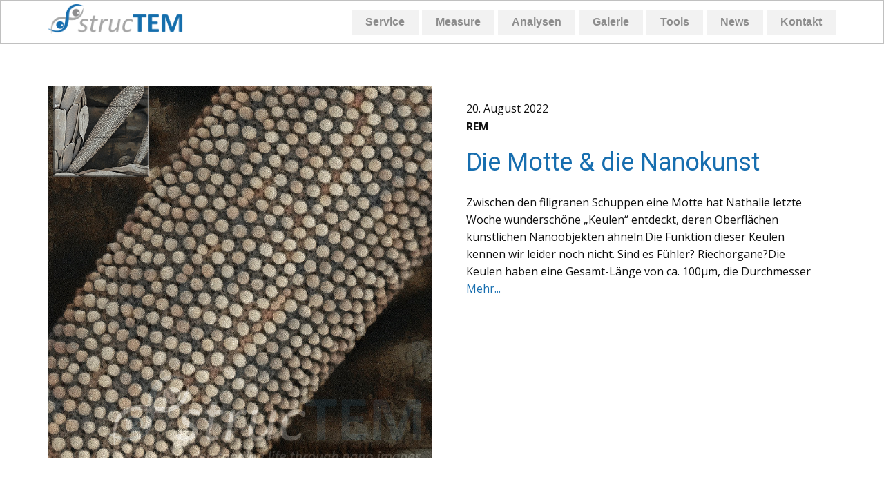

--- FILE ---
content_type: text/html; charset=UTF-8
request_url: https://structem.de/tag/motte/
body_size: 13627
content:
<!DOCTYPE html>
<html lang="de" class="no-js" style="font-size:16px">
<head>
    <meta charset="UTF-8">
    <meta name="viewport" content="width=device-width, initial-scale=1">
    <meta name="generator" content="Nicepage 2.30.0, nicepage.com" />
    <link rel="profile" href="http://gmpg.org/xfn/11">
            <script>(function(html){html.className = html.className.replace(/\bno-js\b/,'js')})(document.documentElement);</script>
<title>Motte &#8211; strucTEM de</title>
<meta name='robots' content='max-image-preview:large' />
<link rel='dns-prefetch' href='//s.w.org' />
<link rel="alternate" type="application/rss+xml" title="strucTEM de &raquo; Feed" href="https://structem.de/feed/" />
<link rel="alternate" type="application/rss+xml" title="strucTEM de &raquo; Kommentar-Feed" href="https://structem.de/comments/feed/" />
<link rel="alternate" type="application/rss+xml" title="strucTEM de &raquo; Motte Schlagwort-Feed" href="https://structem.de/tag/motte/feed/" />
    <meta property="og:title" content="Motte &#8211; strucTEM de"/>
    <meta property="og:type" content="object"/>
    <meta property="og:url" content="https://structem.de/tag/motte?tag=motte"/>
    <meta property="og:site_name" content="strucTEM de"/>
    <meta property="og:description" content="strucTEM de"/>

        <meta name="twitter:site" content="@structem/">
        <meta name="twitter:card" content="summary_large_image">
        <meta name="twitter:title" content="Motte &#8211; strucTEM de">
        <meta name="twitter:description" content="strucTEM de">
<script type="application/ld+json">{"@context":"http:\/\/schema.org","@type":"Organization","name":"strucTEM de","sameAs":["https:\/\/twitter.com\/structem\/","https:\/\/www.instagram.com\/structem"],"url":"https:\/\/structem.de\/","logo":"https:\/\/structem.de\/wp-content\/themes\/strucTEM_de_wt\/images\/Logo-text-und-ein-auge-strucTEM.png"}</script>
<meta name="theme-color" content="#73a3de">
<script type="text/javascript">
window._wpemojiSettings = {"baseUrl":"https:\/\/s.w.org\/images\/core\/emoji\/14.0.0\/72x72\/","ext":".png","svgUrl":"https:\/\/s.w.org\/images\/core\/emoji\/14.0.0\/svg\/","svgExt":".svg","source":{"concatemoji":"https:\/\/structem.de\/wp-includes\/js\/wp-emoji-release.min.js?ver=6.0.11"}};
/*! This file is auto-generated */
!function(e,a,t){var n,r,o,i=a.createElement("canvas"),p=i.getContext&&i.getContext("2d");function s(e,t){var a=String.fromCharCode,e=(p.clearRect(0,0,i.width,i.height),p.fillText(a.apply(this,e),0,0),i.toDataURL());return p.clearRect(0,0,i.width,i.height),p.fillText(a.apply(this,t),0,0),e===i.toDataURL()}function c(e){var t=a.createElement("script");t.src=e,t.defer=t.type="text/javascript",a.getElementsByTagName("head")[0].appendChild(t)}for(o=Array("flag","emoji"),t.supports={everything:!0,everythingExceptFlag:!0},r=0;r<o.length;r++)t.supports[o[r]]=function(e){if(!p||!p.fillText)return!1;switch(p.textBaseline="top",p.font="600 32px Arial",e){case"flag":return s([127987,65039,8205,9895,65039],[127987,65039,8203,9895,65039])?!1:!s([55356,56826,55356,56819],[55356,56826,8203,55356,56819])&&!s([55356,57332,56128,56423,56128,56418,56128,56421,56128,56430,56128,56423,56128,56447],[55356,57332,8203,56128,56423,8203,56128,56418,8203,56128,56421,8203,56128,56430,8203,56128,56423,8203,56128,56447]);case"emoji":return!s([129777,127995,8205,129778,127999],[129777,127995,8203,129778,127999])}return!1}(o[r]),t.supports.everything=t.supports.everything&&t.supports[o[r]],"flag"!==o[r]&&(t.supports.everythingExceptFlag=t.supports.everythingExceptFlag&&t.supports[o[r]]);t.supports.everythingExceptFlag=t.supports.everythingExceptFlag&&!t.supports.flag,t.DOMReady=!1,t.readyCallback=function(){t.DOMReady=!0},t.supports.everything||(n=function(){t.readyCallback()},a.addEventListener?(a.addEventListener("DOMContentLoaded",n,!1),e.addEventListener("load",n,!1)):(e.attachEvent("onload",n),a.attachEvent("onreadystatechange",function(){"complete"===a.readyState&&t.readyCallback()})),(e=t.source||{}).concatemoji?c(e.concatemoji):e.wpemoji&&e.twemoji&&(c(e.twemoji),c(e.wpemoji)))}(window,document,window._wpemojiSettings);
</script>
<style type="text/css">
img.wp-smiley,
img.emoji {
	display: inline !important;
	border: none !important;
	box-shadow: none !important;
	height: 1em !important;
	width: 1em !important;
	margin: 0 0.07em !important;
	vertical-align: -0.1em !important;
	background: none !important;
	padding: 0 !important;
}
</style>
	<link rel='stylesheet' id='wp-block-library-css'  href='https://structem.de/wp-includes/css/dist/block-library/style.min.css?ver=6.0.11' type='text/css' media='all' />
<style id='global-styles-inline-css' type='text/css'>
body{--wp--preset--color--black: #000000;--wp--preset--color--cyan-bluish-gray: #abb8c3;--wp--preset--color--white: #ffffff;--wp--preset--color--pale-pink: #f78da7;--wp--preset--color--vivid-red: #cf2e2e;--wp--preset--color--luminous-vivid-orange: #ff6900;--wp--preset--color--luminous-vivid-amber: #fcb900;--wp--preset--color--light-green-cyan: #7bdcb5;--wp--preset--color--vivid-green-cyan: #00d084;--wp--preset--color--pale-cyan-blue: #8ed1fc;--wp--preset--color--vivid-cyan-blue: #0693e3;--wp--preset--color--vivid-purple: #9b51e0;--wp--preset--gradient--vivid-cyan-blue-to-vivid-purple: linear-gradient(135deg,rgba(6,147,227,1) 0%,rgb(155,81,224) 100%);--wp--preset--gradient--light-green-cyan-to-vivid-green-cyan: linear-gradient(135deg,rgb(122,220,180) 0%,rgb(0,208,130) 100%);--wp--preset--gradient--luminous-vivid-amber-to-luminous-vivid-orange: linear-gradient(135deg,rgba(252,185,0,1) 0%,rgba(255,105,0,1) 100%);--wp--preset--gradient--luminous-vivid-orange-to-vivid-red: linear-gradient(135deg,rgba(255,105,0,1) 0%,rgb(207,46,46) 100%);--wp--preset--gradient--very-light-gray-to-cyan-bluish-gray: linear-gradient(135deg,rgb(238,238,238) 0%,rgb(169,184,195) 100%);--wp--preset--gradient--cool-to-warm-spectrum: linear-gradient(135deg,rgb(74,234,220) 0%,rgb(151,120,209) 20%,rgb(207,42,186) 40%,rgb(238,44,130) 60%,rgb(251,105,98) 80%,rgb(254,248,76) 100%);--wp--preset--gradient--blush-light-purple: linear-gradient(135deg,rgb(255,206,236) 0%,rgb(152,150,240) 100%);--wp--preset--gradient--blush-bordeaux: linear-gradient(135deg,rgb(254,205,165) 0%,rgb(254,45,45) 50%,rgb(107,0,62) 100%);--wp--preset--gradient--luminous-dusk: linear-gradient(135deg,rgb(255,203,112) 0%,rgb(199,81,192) 50%,rgb(65,88,208) 100%);--wp--preset--gradient--pale-ocean: linear-gradient(135deg,rgb(255,245,203) 0%,rgb(182,227,212) 50%,rgb(51,167,181) 100%);--wp--preset--gradient--electric-grass: linear-gradient(135deg,rgb(202,248,128) 0%,rgb(113,206,126) 100%);--wp--preset--gradient--midnight: linear-gradient(135deg,rgb(2,3,129) 0%,rgb(40,116,252) 100%);--wp--preset--duotone--dark-grayscale: url('#wp-duotone-dark-grayscale');--wp--preset--duotone--grayscale: url('#wp-duotone-grayscale');--wp--preset--duotone--purple-yellow: url('#wp-duotone-purple-yellow');--wp--preset--duotone--blue-red: url('#wp-duotone-blue-red');--wp--preset--duotone--midnight: url('#wp-duotone-midnight');--wp--preset--duotone--magenta-yellow: url('#wp-duotone-magenta-yellow');--wp--preset--duotone--purple-green: url('#wp-duotone-purple-green');--wp--preset--duotone--blue-orange: url('#wp-duotone-blue-orange');--wp--preset--font-size--small: 13px;--wp--preset--font-size--medium: 20px;--wp--preset--font-size--large: 36px;--wp--preset--font-size--x-large: 42px;}.has-black-color{color: var(--wp--preset--color--black) !important;}.has-cyan-bluish-gray-color{color: var(--wp--preset--color--cyan-bluish-gray) !important;}.has-white-color{color: var(--wp--preset--color--white) !important;}.has-pale-pink-color{color: var(--wp--preset--color--pale-pink) !important;}.has-vivid-red-color{color: var(--wp--preset--color--vivid-red) !important;}.has-luminous-vivid-orange-color{color: var(--wp--preset--color--luminous-vivid-orange) !important;}.has-luminous-vivid-amber-color{color: var(--wp--preset--color--luminous-vivid-amber) !important;}.has-light-green-cyan-color{color: var(--wp--preset--color--light-green-cyan) !important;}.has-vivid-green-cyan-color{color: var(--wp--preset--color--vivid-green-cyan) !important;}.has-pale-cyan-blue-color{color: var(--wp--preset--color--pale-cyan-blue) !important;}.has-vivid-cyan-blue-color{color: var(--wp--preset--color--vivid-cyan-blue) !important;}.has-vivid-purple-color{color: var(--wp--preset--color--vivid-purple) !important;}.has-black-background-color{background-color: var(--wp--preset--color--black) !important;}.has-cyan-bluish-gray-background-color{background-color: var(--wp--preset--color--cyan-bluish-gray) !important;}.has-white-background-color{background-color: var(--wp--preset--color--white) !important;}.has-pale-pink-background-color{background-color: var(--wp--preset--color--pale-pink) !important;}.has-vivid-red-background-color{background-color: var(--wp--preset--color--vivid-red) !important;}.has-luminous-vivid-orange-background-color{background-color: var(--wp--preset--color--luminous-vivid-orange) !important;}.has-luminous-vivid-amber-background-color{background-color: var(--wp--preset--color--luminous-vivid-amber) !important;}.has-light-green-cyan-background-color{background-color: var(--wp--preset--color--light-green-cyan) !important;}.has-vivid-green-cyan-background-color{background-color: var(--wp--preset--color--vivid-green-cyan) !important;}.has-pale-cyan-blue-background-color{background-color: var(--wp--preset--color--pale-cyan-blue) !important;}.has-vivid-cyan-blue-background-color{background-color: var(--wp--preset--color--vivid-cyan-blue) !important;}.has-vivid-purple-background-color{background-color: var(--wp--preset--color--vivid-purple) !important;}.has-black-border-color{border-color: var(--wp--preset--color--black) !important;}.has-cyan-bluish-gray-border-color{border-color: var(--wp--preset--color--cyan-bluish-gray) !important;}.has-white-border-color{border-color: var(--wp--preset--color--white) !important;}.has-pale-pink-border-color{border-color: var(--wp--preset--color--pale-pink) !important;}.has-vivid-red-border-color{border-color: var(--wp--preset--color--vivid-red) !important;}.has-luminous-vivid-orange-border-color{border-color: var(--wp--preset--color--luminous-vivid-orange) !important;}.has-luminous-vivid-amber-border-color{border-color: var(--wp--preset--color--luminous-vivid-amber) !important;}.has-light-green-cyan-border-color{border-color: var(--wp--preset--color--light-green-cyan) !important;}.has-vivid-green-cyan-border-color{border-color: var(--wp--preset--color--vivid-green-cyan) !important;}.has-pale-cyan-blue-border-color{border-color: var(--wp--preset--color--pale-cyan-blue) !important;}.has-vivid-cyan-blue-border-color{border-color: var(--wp--preset--color--vivid-cyan-blue) !important;}.has-vivid-purple-border-color{border-color: var(--wp--preset--color--vivid-purple) !important;}.has-vivid-cyan-blue-to-vivid-purple-gradient-background{background: var(--wp--preset--gradient--vivid-cyan-blue-to-vivid-purple) !important;}.has-light-green-cyan-to-vivid-green-cyan-gradient-background{background: var(--wp--preset--gradient--light-green-cyan-to-vivid-green-cyan) !important;}.has-luminous-vivid-amber-to-luminous-vivid-orange-gradient-background{background: var(--wp--preset--gradient--luminous-vivid-amber-to-luminous-vivid-orange) !important;}.has-luminous-vivid-orange-to-vivid-red-gradient-background{background: var(--wp--preset--gradient--luminous-vivid-orange-to-vivid-red) !important;}.has-very-light-gray-to-cyan-bluish-gray-gradient-background{background: var(--wp--preset--gradient--very-light-gray-to-cyan-bluish-gray) !important;}.has-cool-to-warm-spectrum-gradient-background{background: var(--wp--preset--gradient--cool-to-warm-spectrum) !important;}.has-blush-light-purple-gradient-background{background: var(--wp--preset--gradient--blush-light-purple) !important;}.has-blush-bordeaux-gradient-background{background: var(--wp--preset--gradient--blush-bordeaux) !important;}.has-luminous-dusk-gradient-background{background: var(--wp--preset--gradient--luminous-dusk) !important;}.has-pale-ocean-gradient-background{background: var(--wp--preset--gradient--pale-ocean) !important;}.has-electric-grass-gradient-background{background: var(--wp--preset--gradient--electric-grass) !important;}.has-midnight-gradient-background{background: var(--wp--preset--gradient--midnight) !important;}.has-small-font-size{font-size: var(--wp--preset--font-size--small) !important;}.has-medium-font-size{font-size: var(--wp--preset--font-size--medium) !important;}.has-large-font-size{font-size: var(--wp--preset--font-size--large) !important;}.has-x-large-font-size{font-size: var(--wp--preset--font-size--x-large) !important;}
</style>
<style id='responsive-menu-inline-css' type='text/css'>
/** This file is major component of this plugin so please don't try to edit here. */
#rmp_menu_trigger-926 {
  width: 66px;
  height: 66px;
  position: fixed;
  top: 15px;
  border-radius: 5px;
  display: none;
  text-decoration: none;
  right: 3%;
  background: #176eaf;
  transition: transform 0.5s, background-color 0.5s;
}
#rmp_menu_trigger-926:hover, #rmp_menu_trigger-926:focus {
  background: #176eaf;
  text-decoration: unset;
}
#rmp_menu_trigger-926.is-active {
  background: #176eaf;
}
#rmp_menu_trigger-926 .rmp-trigger-box {
  width: 25px;
  color: #ffffff;
}
#rmp_menu_trigger-926 .rmp-trigger-icon-active, #rmp_menu_trigger-926 .rmp-trigger-text-open {
  display: none;
}
#rmp_menu_trigger-926.is-active .rmp-trigger-icon-active, #rmp_menu_trigger-926.is-active .rmp-trigger-text-open {
  display: inline;
}
#rmp_menu_trigger-926.is-active .rmp-trigger-icon-inactive, #rmp_menu_trigger-926.is-active .rmp-trigger-text {
  display: none;
}
#rmp_menu_trigger-926 .rmp-trigger-label {
  color: #ffffff;
  pointer-events: none;
  line-height: 13px;
  font-family: inherit;
  font-size: 14px;
  display: inline;
  text-transform: inherit;
}
#rmp_menu_trigger-926 .rmp-trigger-label.rmp-trigger-label-top {
  display: block;
  margin-bottom: 12px;
}
#rmp_menu_trigger-926 .rmp-trigger-label.rmp-trigger-label-bottom {
  display: block;
  margin-top: 12px;
}
#rmp_menu_trigger-926 .responsive-menu-pro-inner {
  display: block;
}
#rmp_menu_trigger-926 .responsive-menu-pro-inner, #rmp_menu_trigger-926 .responsive-menu-pro-inner::before, #rmp_menu_trigger-926 .responsive-menu-pro-inner::after {
  width: 25px;
  height: 3px;
  background-color: #ffffff;
  border-radius: 4px;
  position: absolute;
}
#rmp_menu_trigger-926.is-active .responsive-menu-pro-inner, #rmp_menu_trigger-926.is-active .responsive-menu-pro-inner::before, #rmp_menu_trigger-926.is-active .responsive-menu-pro-inner::after {
  background-color: #ffffff;
}
#rmp_menu_trigger-926:hover .responsive-menu-pro-inner, #rmp_menu_trigger-926:hover .responsive-menu-pro-inner::before, #rmp_menu_trigger-926:hover .responsive-menu-pro-inner::after {
  background-color: #ffffff;
}
/* Hamburger menu styling */
@media screen and (max-width: 992px) {
  /** Menu Title Style */
  /** Menu Additional Content Style */
  #rmp_menu_trigger-926 {
    display: block;
  }
  #rmp-container-926 {
    position: fixed;
    top: 0;
    margin: 0;
    transition: transform 0.5s;
    overflow: auto;
    display: block;
    width: 66%;
    background-color: #176eaf;
    background-image: url("");
    height: 100%;
    left: 0;
    padding-top: 0px;
    padding-left: 0px;
    padding-bottom: 0px;
    padding-right: 0px;
  }
  #rmp-menu-wrap-926 {
    padding-top: 0px;
    padding-left: 0px;
    padding-bottom: 0px;
    padding-right: 0px;
    background-color: #176eaf;
  }
  #rmp-menu-wrap-926 .rmp-menu, #rmp-menu-wrap-926 .rmp-submenu {
    width: 100%;
    box-sizing: border-box;
    margin: 0;
    padding: 0;
  }
  #rmp-menu-wrap-926 .rmp-submenu-depth-1 .rmp-menu-item-link {
    padding-right: 10%;
  }
  #rmp-menu-wrap-926 .rmp-submenu-depth-2 .rmp-menu-item-link {
    padding-right: 15%;
  }
  #rmp-menu-wrap-926 .rmp-submenu-depth-3 .rmp-menu-item-link {
    padding-right: 20%;
  }
  #rmp-menu-wrap-926 .rmp-submenu-depth-4 .rmp-menu-item-link {
    padding-right: 25%;
  }
  #rmp-menu-wrap-926 .rmp-submenu.rmp-submenu-open {
    display: block;
  }
  #rmp-menu-wrap-926 .rmp-menu-item {
    width: 100%;
    list-style: none;
    margin: 0;
  }
  #rmp-menu-wrap-926 .rmp-menu-item-link {
    height: 40px;
    line-height: 40px;
    font-size: 13px;
    border-bottom: 1px solid #176eaf;
    font-family: inherit;
    color: #ffffff;
    text-align: left;
    background-color: #176eaf;
    font-weight: normal;
    letter-spacing: 0px;
    display: block;
    width: 100%;
    text-decoration: none;
    position: relative;
    overflow: hidden;
    transition: background-color 0.5s, border-color 0.5s, 0.5s;
    padding: 0 5%;
    padding-right: 50px;
  }
  #rmp-menu-wrap-926 .rmp-menu-item-link:after, #rmp-menu-wrap-926 .rmp-menu-item-link:before {
    display: none;
  }
  #rmp-menu-wrap-926 .rmp-menu-item-link:hover {
    color: #ffffff;
    border-color: #176eaf;
    background-color: #176eaf;
  }
  #rmp-menu-wrap-926 .rmp-menu-item-link:focus {
    outline: none;
    border-color: unset;
    box-shadow: unset;
  }
  #rmp-menu-wrap-926 .rmp-menu-item-link .rmp-font-icon {
    height: 40px;
    line-height: 40px;
    margin-right: 10px;
    font-size: 13px;
  }
  #rmp-menu-wrap-926 .rmp-menu-current-item .rmp-menu-item-link {
    color: #ffffff;
    border-color: #176eaf;
    background-color: #176eaf;
  }
  #rmp-menu-wrap-926 .rmp-menu-current-item .rmp-menu-item-link:hover {
    color: #ffffff;
    border-color: #176eaf;
    background-color: #176eaf;
  }
  #rmp-menu-wrap-926 .rmp-menu-subarrow {
    position: absolute;
    top: 0;
    bottom: 0;
    text-align: center;
    overflow: hidden;
    background-size: cover;
    overflow: hidden;
    right: 0;
    border-left-style: solid;
    border-left-color: #176eaf;
    border-left-width: 1px;
    height: 20px;
    width: 40px;
    color: #ffffff;
    background-color: #176eaf;
  }
  #rmp-menu-wrap-926 .rmp-menu-subarrow:hover {
    color: #ffffff;
    border-color: #3f3f3f;
    background-color: #3f3f3f;
  }
  #rmp-menu-wrap-926 .rmp-menu-subarrow .rmp-font-icon {
    margin-right: unset;
  }
  #rmp-menu-wrap-926 .rmp-menu-subarrow * {
    vertical-align: middle;
    line-height: 20px;
  }
  #rmp-menu-wrap-926 .rmp-menu-subarrow-active {
    display: block;
    background-size: cover;
    color: #ffffff;
    border-color: #176eaf;
    background-color: #176eaf;
  }
  #rmp-menu-wrap-926 .rmp-menu-subarrow-active:hover {
    color: #ffffff;
    border-color: #3f3f3f;
    background-color: #3f3f3f;
  }
  #rmp-menu-wrap-926 .rmp-submenu {
    display: none;
  }
  #rmp-menu-wrap-926 .rmp-submenu .rmp-menu-item-link {
    height: 40px;
    line-height: 40px;
    letter-spacing: 0px;
    font-size: 13px;
    border-bottom: 1px solid #176eaf;
    font-family: inherit;
    font-weight: normal;
    color: #ffffff;
    text-align: left;
    background-color: #176eaf;
  }
  #rmp-menu-wrap-926 .rmp-submenu .rmp-menu-item-link:hover {
    color: #ffffff;
    border-color: #176eaf;
    background-color: #176eaf;
  }
  #rmp-menu-wrap-926 .rmp-submenu .rmp-menu-current-item .rmp-menu-item-link {
    color: #ffffff;
    border-color: #176eaf;
    background-color: #176eaf;
  }
  #rmp-menu-wrap-926 .rmp-submenu .rmp-menu-current-item .rmp-menu-item-link:hover {
    color: #ffffff;
    border-color: #176eaf;
    background-color: #3f3f3f;
  }
  #rmp-menu-wrap-926 .rmp-submenu .rmp-menu-subarrow {
    right: 0;
    border-right: unset;
    border-left-style: solid;
    border-left-color: #176eaf;
    border-left-width: 1px;
    height: 39px;
    line-height: 39px;
    width: 40px;
    color: #ffffff;
    background-color: #176eaf;
  }
  #rmp-menu-wrap-926 .rmp-submenu .rmp-menu-subarrow:hover {
    color: #ffffff;
    border-color: #3f3f3f;
    background-color: #176eaf;
  }
  #rmp-menu-wrap-926 .rmp-submenu .rmp-menu-subarrow-active {
    color: #ffffff;
    border-color: #176eaf;
    background-color: #176eaf;
  }
  #rmp-menu-wrap-926 .rmp-submenu .rmp-menu-subarrow-active:hover {
    color: #ffffff;
    border-color: #3f3f3f;
    background-color: #176eaf;
  }
  #rmp-menu-wrap-926 .rmp-menu-item-description {
    margin: 0;
    padding: 5px 5%;
    opacity: 0.8;
    color: #ffffff;
  }
  #rmp-search-box-926 {
    display: block;
    padding-top: 0px;
    padding-left: 5%;
    padding-bottom: 0px;
    padding-right: 5%;
  }
  #rmp-search-box-926 .rmp-search-form {
    margin: 0;
  }
  #rmp-search-box-926 .rmp-search-box {
    background: #ffffff;
    border: 1px solid #dadada;
    color: #176eaf;
    width: 100%;
    padding: 0 5%;
    border-radius: 30px;
    height: 45px;
    -webkit-appearance: none;
  }
  #rmp-search-box-926 .rmp-search-box::placeholder {
    color: #c7c7cd;
  }
  #rmp-search-box-926 .rmp-search-box:focus {
    background-color: #ffffff;
    outline: 2px solid #dadada;
    color: #176eaf;
  }
  #rmp-menu-title-926 {
    background-color: #176eaf;
    color: #ffffff;
    text-align: right;
    font-size: 13px;
    padding-top: 10%;
    padding-left: 5%;
    padding-bottom: 0%;
    padding-right: 5%;
    font-weight: 400;
    transition: background-color 0.5s, border-color 0.5s, color 0.5s;
  }
  #rmp-menu-title-926:hover {
    background-color: #176eaf;
    color: #ffffff;
  }
  #rmp-menu-title-926 > a {
    color: #ffffff;
    width: 100%;
    background-color: unset;
    text-decoration: none;
  }
  #rmp-menu-title-926 > a:hover {
    color: #ffffff;
  }
  #rmp-menu-title-926 .rmp-font-icon {
    font-size: 13px;
  }
  #rmp-menu-additional-content-926 {
    padding-top: 0px;
    padding-left: 5%;
    padding-bottom: 0px;
    padding-right: 5%;
    color: #ffffff;
    text-align: center;
    font-size: 16px;
  }
}
/** This file is major component of this plugin so please don't try to edit here. */
#rmp_menu_trigger-925 {
  width: 66px;
  height: 66px;
  position: fixed;
  top: 15px;
  border-radius: 5px;
  display: none;
  text-decoration: none;
  right: 3%;
  background: #176eaf;
  transition: transform 0.5s, background-color 0.5s;
}
#rmp_menu_trigger-925:hover, #rmp_menu_trigger-925:focus {
  background: #176eaf;
  text-decoration: unset;
}
#rmp_menu_trigger-925.is-active {
  background: #176eaf;
}
#rmp_menu_trigger-925 .rmp-trigger-box {
  width: 25px;
  color: #ffffff;
}
#rmp_menu_trigger-925 .rmp-trigger-icon-active, #rmp_menu_trigger-925 .rmp-trigger-text-open {
  display: none;
}
#rmp_menu_trigger-925.is-active .rmp-trigger-icon-active, #rmp_menu_trigger-925.is-active .rmp-trigger-text-open {
  display: inline;
}
#rmp_menu_trigger-925.is-active .rmp-trigger-icon-inactive, #rmp_menu_trigger-925.is-active .rmp-trigger-text {
  display: none;
}
#rmp_menu_trigger-925 .rmp-trigger-label {
  color: #ffffff;
  pointer-events: none;
  line-height: 13px;
  font-family: inherit;
  font-size: 14px;
  display: inline;
  text-transform: inherit;
}
#rmp_menu_trigger-925 .rmp-trigger-label.rmp-trigger-label-top {
  display: block;
  margin-bottom: 12px;
}
#rmp_menu_trigger-925 .rmp-trigger-label.rmp-trigger-label-bottom {
  display: block;
  margin-top: 12px;
}
#rmp_menu_trigger-925 .responsive-menu-pro-inner {
  display: block;
}
#rmp_menu_trigger-925 .responsive-menu-pro-inner, #rmp_menu_trigger-925 .responsive-menu-pro-inner::before, #rmp_menu_trigger-925 .responsive-menu-pro-inner::after {
  width: 25px;
  height: 3px;
  background-color: #ffffff;
  border-radius: 4px;
  position: absolute;
}
#rmp_menu_trigger-925.is-active .responsive-menu-pro-inner, #rmp_menu_trigger-925.is-active .responsive-menu-pro-inner::before, #rmp_menu_trigger-925.is-active .responsive-menu-pro-inner::after {
  background-color: #ffffff;
}
#rmp_menu_trigger-925:hover .responsive-menu-pro-inner, #rmp_menu_trigger-925:hover .responsive-menu-pro-inner::before, #rmp_menu_trigger-925:hover .responsive-menu-pro-inner::after {
  background-color: #ffffff;
}
/* Hamburger menu styling */
@media screen and (max-width: 992px) {
  /** Menu Title Style */
  /** Menu Additional Content Style */
  #rmp_menu_trigger-925 {
    display: block;
  }
  #rmp-container-925 {
    position: fixed;
    top: 0;
    margin: 0;
    transition: transform 0.5s;
    overflow: auto;
    display: block;
    width: 66%;
    background-color: #176eaf;
    background-image: url("");
    height: 100%;
    left: 0;
    padding-top: 0px;
    padding-left: 0px;
    padding-bottom: 0px;
    padding-right: 0px;
  }
  #rmp-menu-wrap-925 {
    padding-top: 0px;
    padding-left: 0px;
    padding-bottom: 0px;
    padding-right: 0px;
    background-color: #176eaf;
  }
  #rmp-menu-wrap-925 .rmp-menu, #rmp-menu-wrap-925 .rmp-submenu {
    width: 100%;
    box-sizing: border-box;
    margin: 0;
    padding: 0;
  }
  #rmp-menu-wrap-925 .rmp-submenu-depth-1 .rmp-menu-item-link {
    padding-right: 10%;
  }
  #rmp-menu-wrap-925 .rmp-submenu-depth-2 .rmp-menu-item-link {
    padding-right: 15%;
  }
  #rmp-menu-wrap-925 .rmp-submenu-depth-3 .rmp-menu-item-link {
    padding-right: 20%;
  }
  #rmp-menu-wrap-925 .rmp-submenu-depth-4 .rmp-menu-item-link {
    padding-right: 25%;
  }
  #rmp-menu-wrap-925 .rmp-submenu.rmp-submenu-open {
    display: block;
  }
  #rmp-menu-wrap-925 .rmp-menu-item {
    width: 100%;
    list-style: none;
    margin: 0;
  }
  #rmp-menu-wrap-925 .rmp-menu-item-link {
    height: 40px;
    line-height: 40px;
    font-size: 13px;
    border-bottom: 1px solid #176eaf;
    font-family: inherit;
    color: #ffffff;
    text-align: left;
    background-color: #176eaf;
    font-weight: normal;
    letter-spacing: 0px;
    display: block;
    width: 100%;
    text-decoration: none;
    position: relative;
    overflow: hidden;
    transition: background-color 0.5s, border-color 0.5s, 0.5s;
    padding: 0 5%;
    padding-right: 50px;
  }
  #rmp-menu-wrap-925 .rmp-menu-item-link:after, #rmp-menu-wrap-925 .rmp-menu-item-link:before {
    display: none;
  }
  #rmp-menu-wrap-925 .rmp-menu-item-link:hover {
    color: #ffffff;
    border-color: #176eaf;
    background-color: #176eaf;
  }
  #rmp-menu-wrap-925 .rmp-menu-item-link:focus {
    outline: none;
    border-color: unset;
    box-shadow: unset;
  }
  #rmp-menu-wrap-925 .rmp-menu-item-link .rmp-font-icon {
    height: 40px;
    line-height: 40px;
    margin-right: 10px;
    font-size: 13px;
  }
  #rmp-menu-wrap-925 .rmp-menu-current-item .rmp-menu-item-link {
    color: #ffffff;
    border-color: #176eaf;
    background-color: #176eaf;
  }
  #rmp-menu-wrap-925 .rmp-menu-current-item .rmp-menu-item-link:hover {
    color: #ffffff;
    border-color: #176eaf;
    background-color: #176eaf;
  }
  #rmp-menu-wrap-925 .rmp-menu-subarrow {
    position: absolute;
    top: 0;
    bottom: 0;
    text-align: center;
    overflow: hidden;
    background-size: cover;
    overflow: hidden;
    right: 0;
    border-left-style: solid;
    border-left-color: #176eaf;
    border-left-width: 1px;
    height: 20px;
    width: 40px;
    color: #ffffff;
    background-color: #176eaf;
  }
  #rmp-menu-wrap-925 .rmp-menu-subarrow:hover {
    color: #ffffff;
    border-color: #3f3f3f;
    background-color: #3f3f3f;
  }
  #rmp-menu-wrap-925 .rmp-menu-subarrow .rmp-font-icon {
    margin-right: unset;
  }
  #rmp-menu-wrap-925 .rmp-menu-subarrow * {
    vertical-align: middle;
    line-height: 20px;
  }
  #rmp-menu-wrap-925 .rmp-menu-subarrow-active {
    display: block;
    background-size: cover;
    color: #ffffff;
    border-color: #176eaf;
    background-color: #176eaf;
  }
  #rmp-menu-wrap-925 .rmp-menu-subarrow-active:hover {
    color: #ffffff;
    border-color: #3f3f3f;
    background-color: #3f3f3f;
  }
  #rmp-menu-wrap-925 .rmp-submenu {
    display: none;
  }
  #rmp-menu-wrap-925 .rmp-submenu .rmp-menu-item-link {
    height: 40px;
    line-height: 40px;
    letter-spacing: 0px;
    font-size: 13px;
    border-bottom: 1px solid #176eaf;
    font-family: inherit;
    font-weight: normal;
    color: #ffffff;
    text-align: left;
    background-color: #176eaf;
  }
  #rmp-menu-wrap-925 .rmp-submenu .rmp-menu-item-link:hover {
    color: #ffffff;
    border-color: #176eaf;
    background-color: #176eaf;
  }
  #rmp-menu-wrap-925 .rmp-submenu .rmp-menu-current-item .rmp-menu-item-link {
    color: #ffffff;
    border-color: #176eaf;
    background-color: #176eaf;
  }
  #rmp-menu-wrap-925 .rmp-submenu .rmp-menu-current-item .rmp-menu-item-link:hover {
    color: #ffffff;
    border-color: #176eaf;
    background-color: #3f3f3f;
  }
  #rmp-menu-wrap-925 .rmp-submenu .rmp-menu-subarrow {
    right: 0;
    border-right: unset;
    border-left-style: solid;
    border-left-color: #176eaf;
    border-left-width: 1px;
    height: 39px;
    line-height: 39px;
    width: 40px;
    color: #ffffff;
    background-color: #176eaf;
  }
  #rmp-menu-wrap-925 .rmp-submenu .rmp-menu-subarrow:hover {
    color: #ffffff;
    border-color: #3f3f3f;
    background-color: #176eaf;
  }
  #rmp-menu-wrap-925 .rmp-submenu .rmp-menu-subarrow-active {
    color: #ffffff;
    border-color: #176eaf;
    background-color: #176eaf;
  }
  #rmp-menu-wrap-925 .rmp-submenu .rmp-menu-subarrow-active:hover {
    color: #ffffff;
    border-color: #3f3f3f;
    background-color: #176eaf;
  }
  #rmp-menu-wrap-925 .rmp-menu-item-description {
    margin: 0;
    padding: 5px 5%;
    opacity: 0.8;
    color: #ffffff;
  }
  #rmp-search-box-925 {
    display: block;
    padding-top: 0px;
    padding-left: 5%;
    padding-bottom: 0px;
    padding-right: 5%;
  }
  #rmp-search-box-925 .rmp-search-form {
    margin: 0;
  }
  #rmp-search-box-925 .rmp-search-box {
    background: #ffffff;
    border: 1px solid #dadada;
    color: #176eaf;
    width: 100%;
    padding: 0 5%;
    border-radius: 30px;
    height: 45px;
    -webkit-appearance: none;
  }
  #rmp-search-box-925 .rmp-search-box::placeholder {
    color: #c7c7cd;
  }
  #rmp-search-box-925 .rmp-search-box:focus {
    background-color: #ffffff;
    outline: 2px solid #dadada;
    color: #176eaf;
  }
  #rmp-menu-title-925 {
    background-color: #176eaf;
    color: #ffffff;
    text-align: right;
    font-size: 13px;
    padding-top: 10%;
    padding-left: 5%;
    padding-bottom: 0%;
    padding-right: 5%;
    font-weight: 400;
    transition: background-color 0.5s, border-color 0.5s, color 0.5s;
  }
  #rmp-menu-title-925:hover {
    background-color: #176eaf;
    color: #ffffff;
  }
  #rmp-menu-title-925 > a {
    color: #ffffff;
    width: 100%;
    background-color: unset;
    text-decoration: none;
  }
  #rmp-menu-title-925 > a:hover {
    color: #ffffff;
  }
  #rmp-menu-title-925 .rmp-font-icon {
    font-size: 13px;
  }
  #rmp-menu-additional-content-925 {
    padding-top: 0px;
    padding-left: 5%;
    padding-bottom: 0px;
    padding-right: 5%;
    color: #ffffff;
    text-align: center;
    font-size: 16px;
  }
}
/**
This file contents common styling of menus.
*/
.rmp-container {
  display: none;
  visibility: visible;
  padding: 0px 0px 0px 0px;
  z-index: 99998;
  transition: all 0.3s;
  /** Scrolling bar in menu setting box **/
}
.rmp-container.rmp-fade-top, .rmp-container.rmp-fade-left, .rmp-container.rmp-fade-right, .rmp-container.rmp-fade-bottom {
  display: none;
}
.rmp-container.rmp-slide-left, .rmp-container.rmp-push-left {
  transform: translateX(-100%);
  -ms-transform: translateX(-100%);
  -webkit-transform: translateX(-100%);
  -moz-transform: translateX(-100%);
}
.rmp-container.rmp-slide-left.rmp-menu-open, .rmp-container.rmp-push-left.rmp-menu-open {
  transform: translateX(0);
  -ms-transform: translateX(0);
  -webkit-transform: translateX(0);
  -moz-transform: translateX(0);
}
.rmp-container.rmp-slide-right, .rmp-container.rmp-push-right {
  transform: translateX(100%);
  -ms-transform: translateX(100%);
  -webkit-transform: translateX(100%);
  -moz-transform: translateX(100%);
}
.rmp-container.rmp-slide-right.rmp-menu-open, .rmp-container.rmp-push-right.rmp-menu-open {
  transform: translateX(0);
  -ms-transform: translateX(0);
  -webkit-transform: translateX(0);
  -moz-transform: translateX(0);
}
.rmp-container.rmp-slide-top, .rmp-container.rmp-push-top {
  transform: translateY(-100%);
  -ms-transform: translateY(-100%);
  -webkit-transform: translateY(-100%);
  -moz-transform: translateY(-100%);
}
.rmp-container.rmp-slide-top.rmp-menu-open, .rmp-container.rmp-push-top.rmp-menu-open {
  transform: translateY(0);
  -ms-transform: translateY(0);
  -webkit-transform: translateY(0);
  -moz-transform: translateY(0);
}
.rmp-container.rmp-slide-bottom, .rmp-container.rmp-push-bottom {
  transform: translateY(100%);
  -ms-transform: translateY(100%);
  -webkit-transform: translateY(100%);
  -moz-transform: translateY(100%);
}
.rmp-container.rmp-slide-bottom.rmp-menu-open, .rmp-container.rmp-push-bottom.rmp-menu-open {
  transform: translateX(0);
  -ms-transform: translateX(0);
  -webkit-transform: translateX(0);
  -moz-transform: translateX(0);
}
.rmp-container::-webkit-scrollbar {
  width: 0px;
}
.rmp-container ::-webkit-scrollbar-track {
  box-shadow: inset 0 0 5px transparent;
}
.rmp-container ::-webkit-scrollbar-thumb {
  background: transparent;
}
.rmp-container ::-webkit-scrollbar-thumb:hover {
  background: transparent;
}
.rmp-container .rmp-menu-wrap .rmp-menu {
  transition: none;
  border-radius: 0;
  box-shadow: none;
  background: none;
  border: 0;
  bottom: auto;
  box-sizing: border-box;
  clip: auto;
  color: #666;
  display: block;
  float: none;
  font-family: inherit;
  font-size: 14px;
  height: auto;
  left: auto;
  line-height: 1.7;
  list-style-type: none;
  margin: 0;
  min-height: auto;
  max-height: none;
  opacity: 1;
  outline: none;
  overflow: visible;
  padding: 0;
  position: relative;
  pointer-events: auto;
  right: auto;
  text-align: left;
  text-decoration: none;
  text-indent: 0;
  text-transform: none;
  transform: none;
  top: auto;
  visibility: inherit;
  width: auto;
  word-wrap: break-word;
  white-space: normal;
}
.rmp-container .rmp-menu-additional-content {
  display: block;
  word-break: break-word;
}
.rmp-container .rmp-menu-title {
  display: flex;
  flex-direction: column;
}
.rmp-container .rmp-menu-title .rmp-menu-title-image {
  max-width: 100%;
  margin-bottom: 15px;
  display: block;
  margin: auto;
  margin-bottom: 15px;
}
button.rmp_menu_trigger {
  z-index: 999999;
  overflow: hidden;
  outline: none;
  border: 0;
  display: none;
  margin: 0;
  transition: transform 0.5s, background-color 0.5s;
  padding: 0;
}
button.rmp_menu_trigger .responsive-menu-pro-inner::before, button.rmp_menu_trigger .responsive-menu-pro-inner::after {
  content: "";
  display: block;
}
button.rmp_menu_trigger .responsive-menu-pro-inner::before {
  top: 10px;
}
button.rmp_menu_trigger .responsive-menu-pro-inner::after {
  bottom: 10px;
}
button.rmp_menu_trigger .rmp-trigger-box {
  width: 40px;
  display: inline-block;
  position: relative;
  pointer-events: none;
  vertical-align: super;
}
.admin-bar .rmp-container, .admin-bar .rmp_menu_trigger {
  margin-top: 32px !important;
}
@media screen and (max-width: 782px) {
  .admin-bar .rmp-container, .admin-bar .rmp_menu_trigger {
    margin-top: 46px !important;
  }
}
/*  Menu Trigger Boring Animation */
.rmp-menu-trigger-boring .responsive-menu-pro-inner {
  transition-property: none;
}
.rmp-menu-trigger-boring .responsive-menu-pro-inner::after, .rmp-menu-trigger-boring .responsive-menu-pro-inner::before {
  transition-property: none;
}
.rmp-menu-trigger-boring.is-active .responsive-menu-pro-inner {
  transform: rotate(45deg);
}
.rmp-menu-trigger-boring.is-active .responsive-menu-pro-inner:before {
  top: 0;
  opacity: 0;
}
.rmp-menu-trigger-boring.is-active .responsive-menu-pro-inner:after {
  bottom: 0;
  transform: rotate(-90deg);
}

</style>
<link rel='stylesheet' id='dashicons-css'  href='https://structem.de/wp-includes/css/dashicons.min.css?ver=6.0.11' type='text/css' media='all' />
<link rel='stylesheet' id='theme-style-css'  href='https://structem.de/wp-content/themes/strucTEM_de_wt/style.css?ver=1.0' type='text/css' media='all' />
<link rel='stylesheet' id='theme-media-css'  href='https://structem.de/wp-content/themes/strucTEM_de_wt/css/media.css?ver=1.0' type='text/css' media='all' />
<script type='text/javascript' src='https://structem.de/wp-includes/js/jquery/jquery.min.js?ver=3.6.0' id='jquery-core-js'></script>
<script type='text/javascript' src='https://structem.de/wp-includes/js/jquery/jquery-migrate.min.js?ver=3.3.2' id='jquery-migrate-js'></script>
<script type='text/javascript' id='rmp_menu_scripts-js-extra'>
/* <![CDATA[ */
var rmp_menu = {"ajaxURL":"https:\/\/structem.de\/wp-admin\/admin-ajax.php","wp_nonce":"c0bdf8d00e","menu":[{"menu_theme":null,"theme_type":"default","theme_location_menu":"","submenu_submenu_arrow_width":"40","submenu_submenu_arrow_width_unit":"px","submenu_submenu_arrow_height":"39","submenu_submenu_arrow_height_unit":"px","submenu_arrow_position":"right","submenu_sub_arrow_background_colour":"#176eaf","submenu_sub_arrow_background_hover_colour":"#176eaf","submenu_sub_arrow_background_colour_active":"#176eaf","submenu_sub_arrow_background_hover_colour_active":"#176eaf","submenu_sub_arrow_border_width":"1","submenu_sub_arrow_border_width_unit":"px","submenu_sub_arrow_border_colour":"#176eaf","submenu_sub_arrow_border_hover_colour":"#3f3f3f","submenu_sub_arrow_border_colour_active":"#176eaf","submenu_sub_arrow_border_hover_colour_active":"#3f3f3f","submenu_sub_arrow_shape_colour":"#ffffff","submenu_sub_arrow_shape_hover_colour":"#ffffff","submenu_sub_arrow_shape_colour_active":"#ffffff","submenu_sub_arrow_shape_hover_colour_active":"#ffffff","use_header_bar":"off","header_bar_items_order":"{\"logo\":\"on\",\"title\":\"on\",\"search\":\"on\",\"html content\":\"on\"}","header_bar_title":"","header_bar_html_content":"","header_bar_logo":"","header_bar_logo_link":"","header_bar_logo_width":"","header_bar_logo_width_unit":"%","header_bar_logo_height":"","header_bar_logo_height_unit":"px","header_bar_height":"80","header_bar_height_unit":"px","header_bar_padding":{"top":"0px","right":"5%","bottom":"0px","left":"5%"},"header_bar_font":"","header_bar_font_size":"14","header_bar_font_size_unit":"px","header_bar_text_color":"#ffffff","header_bar_background_color":"#ffffff","header_bar_breakpoint":"800","header_bar_position_type":"fixed","header_bar_adjust_page":null,"header_bar_scroll_enable":"off","header_bar_scroll_background_color":"#36bdf6","mobile_breakpoint":"600","tablet_breakpoint":"992","transition_speed":"0.5","sub_menu_speed":"0.2","show_menu_on_page_load":"","menu_disable_scrolling":"off","menu_overlay":"off","menu_overlay_colour":"rgba(0, 0, 0, 0.7)","desktop_menu_width":"","desktop_menu_width_unit":"%","desktop_menu_positioning":"fixed","desktop_menu_side":"","desktop_menu_to_hide":"","use_current_theme_location":"off","mega_menu":{"225":"off","227":"off","229":"off","228":"off","226":"off"},"desktop_submenu_open_animation":"fade","desktop_submenu_open_animation_speed":"100ms","desktop_submenu_open_on_click":"","desktop_menu_hide_and_show":"","menu_name":"Default Menu","menu_to_use":"menu-1-1","different_menu_for_mobile":"off","menu_to_use_in_mobile":"main-menu","use_mobile_menu":"on","use_tablet_menu":"on","use_desktop_menu":"","menu_display_on":"all-pages","menu_to_hide":"","submenu_descriptions_on":"","custom_walker":"","menu_background_colour":"#176eaf","menu_depth":"5","smooth_scroll_on":"off","smooth_scroll_speed":"500","menu_font_icons":[],"menu_links_height":"40","menu_links_height_unit":"px","menu_links_line_height":"40","menu_links_line_height_unit":"px","menu_depth_0":"5","menu_depth_0_unit":"%","menu_font_size":"13","menu_font_size_unit":"px","menu_font":"","menu_font_weight":"normal","menu_text_alignment":"left","menu_text_letter_spacing":"","menu_word_wrap":"off","menu_link_colour":"#ffffff","menu_link_hover_colour":"#ffffff","menu_current_link_colour":"#ffffff","menu_current_link_hover_colour":"#ffffff","menu_item_background_colour":"#176eaf","menu_item_background_hover_colour":"#176eaf","menu_current_item_background_colour":"#176eaf","menu_current_item_background_hover_colour":"#176eaf","menu_border_width":"1","menu_border_width_unit":"px","menu_item_border_colour":"#176eaf","menu_item_border_colour_hover":"#176eaf","menu_current_item_border_colour":"#176eaf","menu_current_item_border_hover_colour":"#176eaf","submenu_links_height":"40","submenu_links_height_unit":"px","submenu_links_line_height":"40","submenu_links_line_height_unit":"px","menu_depth_side":"right","menu_depth_1":"10","menu_depth_1_unit":"%","menu_depth_2":"15","menu_depth_2_unit":"%","menu_depth_3":"20","menu_depth_3_unit":"%","menu_depth_4":"25","menu_depth_4_unit":"%","submenu_item_background_colour":"#176eaf","submenu_item_background_hover_colour":"#176eaf","submenu_current_item_background_colour":"#176eaf","submenu_current_item_background_hover_colour":"#3f3f3f","submenu_border_width":"1","submenu_border_width_unit":"px","submenu_item_border_colour":"#176eaf","submenu_item_border_colour_hover":"#176eaf","submenu_current_item_border_colour":"#176eaf","submenu_current_item_border_hover_colour":"#176eaf","submenu_font_size":"13","submenu_font_size_unit":"px","submenu_font":"","submenu_font_weight":"normal","submenu_text_letter_spacing":"","submenu_text_alignment":"left","submenu_link_colour":"#ffffff","submenu_link_hover_colour":"#ffffff","submenu_current_link_colour":"#ffffff","submenu_current_link_hover_colour":"#ffffff","inactive_arrow_shape":"\u25bc","active_arrow_shape":"\u25b2","inactive_arrow_font_icon":"","active_arrow_font_icon":"","inactive_arrow_image":"","active_arrow_image":"","submenu_arrow_width":"40","submenu_arrow_width_unit":"px","submenu_arrow_height":"20","submenu_arrow_height_unit":"px","arrow_position":"right","menu_sub_arrow_shape_colour":"#ffffff","menu_sub_arrow_shape_hover_colour":"#ffffff","menu_sub_arrow_shape_colour_active":"#ffffff","menu_sub_arrow_shape_hover_colour_active":"#ffffff","menu_sub_arrow_border_width":"1","menu_sub_arrow_border_width_unit":"px","menu_sub_arrow_border_colour":"#176eaf","menu_sub_arrow_border_hover_colour":"#3f3f3f","menu_sub_arrow_border_colour_active":"#176eaf","menu_sub_arrow_border_hover_colour_active":"#3f3f3f","menu_sub_arrow_background_colour":"#176eaf","menu_sub_arrow_background_hover_colour":"#3f3f3f","menu_sub_arrow_background_colour_active":"#176eaf","menu_sub_arrow_background_hover_colour_active":"#3f3f3f","fade_submenus":"off","fade_submenus_side":"left","fade_submenus_delay":"100","fade_submenus_speed":"500","use_slide_effect":"off","slide_effect_back_to_text":"Back","accordion_animation":"off","auto_expand_all_submenus":"off","auto_expand_current_submenus":"off","menu_item_click_to_trigger_submenu":"off","button_width":"66","button_width_unit":"px","button_height":"66","button_height_unit":"px","button_background_colour":"#176eaf","button_background_colour_hover":"#176eaf","button_background_colour_active":"#176eaf","toggle_button_border_radius":"5","button_transparent_background":"off","button_left_or_right":"right","button_position_type":"fixed","button_distance_from_side":"3","button_distance_from_side_unit":"%","button_top":"15","button_top_unit":"px","button_push_with_animation":"off","button_click_animation":"boring","button_line_margin":"5","button_line_margin_unit":"px","button_line_width":"25","button_line_width_unit":"px","button_line_height":"3","button_line_height_unit":"px","button_line_colour":"#ffffff","button_line_colour_hover":"#ffffff","button_line_colour_active":"#ffffff","button_font_icon":"","button_font_icon_when_clicked":"","button_image":"","button_image_when_clicked":"","button_title":"","button_title_open":"","button_title_position":"left","button_font":"","button_font_size":"14","button_font_size_unit":"px","button_title_line_height":"13","button_title_line_height_unit":"px","button_text_colour":"#ffffff","button_trigger_type_click":"on","button_trigger_type_hover":"off","button_click_trigger":"#responsive-menu-button","items_order":{"title":"on","menu":"on","search":"on","additional content":""},"menu_title":"","menu_title_link":"","menu_title_link_location":"_self","menu_title_image":"","menu_title_font_icon":"","menu_title_section_padding":{"top":"10%","right":"5%","bottom":"0%","left":"5%"},"menu_title_background_colour":"#176eaf","menu_title_background_hover_colour":"#176eaf","menu_title_font_size":"13","menu_title_font_size_unit":"px","menu_title_alignment":"right","menu_title_font_weight":"400","menu_title_font_family":"","menu_title_colour":"#ffffff","menu_title_hover_colour":"#ffffff","menu_title_image_width":"","menu_title_image_width_unit":"%","menu_title_image_height":"","menu_title_image_height_unit":"px","menu_additional_content":"","menu_additional_section_padding":{"left":"5%","top":"0px","right":"5%","bottom":"0px"},"menu_additional_content_font_size":"16","menu_additional_content_font_size_unit":"px","menu_additional_content_alignment":"center","menu_additional_content_colour":"#ffffff","menu_search_box_text":"Search","menu_search_section_padding":{"left":"5%","top":"0px","right":"5%","bottom":"0px"},"menu_search_box_height":"45","menu_search_box_height_unit":"px","menu_search_box_border_radius":"30","menu_search_box_text_colour":"#176eaf","menu_search_box_background_colour":"#ffffff","menu_search_box_placeholder_colour":"#c7c7cd","menu_search_box_border_colour":"#dadada","menu_section_padding":{"top":"0px","right":"0px","bottom":"0px","left":"0px"},"menu_width":"66","menu_width_unit":"%","menu_maximum_width":"","menu_maximum_width_unit":"px","menu_minimum_width":"","menu_minimum_width_unit":"px","menu_auto_height":"off","menu_container_padding":{"top":"0px","right":"0px","bottom":"0px","left":"0px"},"menu_container_background_colour":"#176eaf","menu_background_image":"","animation_type":"slide","menu_appear_from":"left","animation_speed":"0.5","page_wrapper":"","menu_close_on_body_click":"off","menu_close_on_scroll":"off","menu_close_on_link_click":"off","enable_touch_gestures":"","breakpoint":"992","menu_depth_5":"30","menu_depth_5_unit":"%","keyboard_shortcut_close_menu":"27,37","keyboard_shortcut_open_menu":"32,39","button_image_alt":"","button_image_alt_when_clicked":"","button_font_icon_type":"font-awesome","button_font_icon_when_clicked_type":"font-awesome","button_trigger_type":"click","active_arrow_image_alt":"","inactive_arrow_image_alt":"","active_arrow_font_icon_type":"font-awesome","inactive_arrow_font_icon_type":"font-awesome","menu_adjust_for_wp_admin_bar":"off","menu_title_image_alt":"","menu_title_font_icon_type":"font-awesome","minify_scripts":"off","scripts_in_footer":"off","external_files":"off","remove_fontawesome":"","remove_bootstrap":"","shortcode":"off","mobile_only":"off","hide_on_mobile":"off","hide_on_desktop":"off","excluded_pages":null,"custom_css":"","desktop_menu_options":"{\"671\":{\"type\":\"standard\",\"width\":\"auto\",\"parent_background_colour\":\"\",\"parent_background_image\":\"\"},\"672\":{\"width\":\"auto\",\"widgets\":[{\"title\":{\"enabled\":\"true\"}}]},\"673\":{\"width\":\"auto\",\"widgets\":[{\"title\":{\"enabled\":\"true\"}}]},\"674\":{\"width\":\"auto\",\"widgets\":[{\"title\":{\"enabled\":\"true\"}}]},\"675\":{\"width\":\"auto\",\"widgets\":[{\"title\":{\"enabled\":\"true\"}}]},\"676\":{\"type\":\"standard\",\"width\":\"auto\",\"parent_background_colour\":\"\",\"parent_background_image\":\"\"},\"677\":{\"type\":\"standard\",\"width\":\"auto\",\"parent_background_colour\":\"\",\"parent_background_image\":\"\"},\"678\":{\"type\":\"standard\",\"width\":\"auto\",\"parent_background_colour\":\"\",\"parent_background_image\":\"\"},\"679\":{\"type\":\"standard\",\"width\":\"auto\",\"parent_background_colour\":\"\",\"parent_background_image\":\"\"},\"680\":{\"width\":\"auto\",\"widgets\":[{\"title\":{\"enabled\":\"true\"}}]}}","single_menu_height":"80","single_menu_height_unit":"px","single_menu_line_height":"80","single_menu_line_height_unit":"px","single_menu_font":"","single_menu_font_size":"14","single_menu_font_size_unit":"px","single_menu_submenu_height":"","single_menu_submenu_height_unit":"auto","single_menu_submenu_line_height":"40","single_menu_submenu_line_height_unit":"px","single_menu_submenu_font":"","single_menu_submenu_font_size":"12","single_menu_submenu_font_size_unit":"px","single_menu_item_link_colour":"#000000","single_menu_item_link_colour_hover":"#000000","single_menu_item_background_colour":"#ffffff","single_menu_item_background_colour_hover":"#ffffff","single_menu_item_submenu_link_colour":"#000000","single_menu_item_submenu_link_colour_hover":"#000000","single_menu_item_submenu_background_colour":"#ffffff","single_menu_item_submenu_background_colour_hover":"#ffffff","header_bar_logo_alt":"","admin_theme":"dark","menu_title_padding":{"left":"5%","top":"0px","right":"5%","bottom":"0px"},"menu_id":926,"active_toggle_contents":"\u25b2","inactive_toggle_contents":"\u25bc"},{"menu_theme":null,"theme_type":"default","theme_location_menu":"","submenu_submenu_arrow_width":"40","submenu_submenu_arrow_width_unit":"px","submenu_submenu_arrow_height":"39","submenu_submenu_arrow_height_unit":"px","submenu_arrow_position":"right","submenu_sub_arrow_background_colour":"#176eaf","submenu_sub_arrow_background_hover_colour":"#176eaf","submenu_sub_arrow_background_colour_active":"#176eaf","submenu_sub_arrow_background_hover_colour_active":"#176eaf","submenu_sub_arrow_border_width":"1","submenu_sub_arrow_border_width_unit":"px","submenu_sub_arrow_border_colour":"#176eaf","submenu_sub_arrow_border_hover_colour":"#3f3f3f","submenu_sub_arrow_border_colour_active":"#176eaf","submenu_sub_arrow_border_hover_colour_active":"#3f3f3f","submenu_sub_arrow_shape_colour":"#ffffff","submenu_sub_arrow_shape_hover_colour":"#ffffff","submenu_sub_arrow_shape_colour_active":"#ffffff","submenu_sub_arrow_shape_hover_colour_active":"#ffffff","use_header_bar":"off","header_bar_items_order":"{\"logo\":\"on\",\"title\":\"on\",\"search\":\"on\",\"html content\":\"on\"}","header_bar_title":"","header_bar_html_content":"","header_bar_logo":"","header_bar_logo_link":"","header_bar_logo_width":"","header_bar_logo_width_unit":"%","header_bar_logo_height":"","header_bar_logo_height_unit":"px","header_bar_height":"80","header_bar_height_unit":"px","header_bar_padding":{"top":"0px","right":"5%","bottom":"0px","left":"5%"},"header_bar_font":"","header_bar_font_size":"14","header_bar_font_size_unit":"px","header_bar_text_color":"#ffffff","header_bar_background_color":"#ffffff","header_bar_breakpoint":"800","header_bar_position_type":"fixed","header_bar_adjust_page":null,"header_bar_scroll_enable":"off","header_bar_scroll_background_color":"#36bdf6","mobile_breakpoint":"600","tablet_breakpoint":"992","transition_speed":"0.5","sub_menu_speed":"0.2","show_menu_on_page_load":"","menu_disable_scrolling":"off","menu_overlay":"off","menu_overlay_colour":"rgba(0, 0, 0, 0.7)","desktop_menu_width":"","desktop_menu_width_unit":"%","desktop_menu_positioning":"fixed","desktop_menu_side":"","desktop_menu_to_hide":"","use_current_theme_location":"off","mega_menu":{"225":"off","227":"off","229":"off","228":"off","226":"off"},"desktop_submenu_open_animation":"fade","desktop_submenu_open_animation_speed":"100ms","desktop_submenu_open_on_click":"","desktop_menu_hide_and_show":"","menu_name":"Default Menu","menu_to_use":"menu-1-1","different_menu_for_mobile":"off","menu_to_use_in_mobile":"main-menu","use_mobile_menu":"on","use_tablet_menu":"on","use_desktop_menu":"","menu_display_on":"all-pages","menu_to_hide":"","submenu_descriptions_on":"","custom_walker":"","menu_background_colour":"#176eaf","menu_depth":"5","smooth_scroll_on":"off","smooth_scroll_speed":"500","menu_font_icons":[],"menu_links_height":"40","menu_links_height_unit":"px","menu_links_line_height":"40","menu_links_line_height_unit":"px","menu_depth_0":"5","menu_depth_0_unit":"%","menu_font_size":"13","menu_font_size_unit":"px","menu_font":"","menu_font_weight":"normal","menu_text_alignment":"left","menu_text_letter_spacing":"","menu_word_wrap":"off","menu_link_colour":"#ffffff","menu_link_hover_colour":"#ffffff","menu_current_link_colour":"#ffffff","menu_current_link_hover_colour":"#ffffff","menu_item_background_colour":"#176eaf","menu_item_background_hover_colour":"#176eaf","menu_current_item_background_colour":"#176eaf","menu_current_item_background_hover_colour":"#176eaf","menu_border_width":"1","menu_border_width_unit":"px","menu_item_border_colour":"#176eaf","menu_item_border_colour_hover":"#176eaf","menu_current_item_border_colour":"#176eaf","menu_current_item_border_hover_colour":"#176eaf","submenu_links_height":"40","submenu_links_height_unit":"px","submenu_links_line_height":"40","submenu_links_line_height_unit":"px","menu_depth_side":"right","menu_depth_1":"10","menu_depth_1_unit":"%","menu_depth_2":"15","menu_depth_2_unit":"%","menu_depth_3":"20","menu_depth_3_unit":"%","menu_depth_4":"25","menu_depth_4_unit":"%","submenu_item_background_colour":"#176eaf","submenu_item_background_hover_colour":"#176eaf","submenu_current_item_background_colour":"#176eaf","submenu_current_item_background_hover_colour":"#3f3f3f","submenu_border_width":"1","submenu_border_width_unit":"px","submenu_item_border_colour":"#176eaf","submenu_item_border_colour_hover":"#176eaf","submenu_current_item_border_colour":"#176eaf","submenu_current_item_border_hover_colour":"#176eaf","submenu_font_size":"13","submenu_font_size_unit":"px","submenu_font":"","submenu_font_weight":"normal","submenu_text_letter_spacing":"","submenu_text_alignment":"left","submenu_link_colour":"#ffffff","submenu_link_hover_colour":"#ffffff","submenu_current_link_colour":"#ffffff","submenu_current_link_hover_colour":"#ffffff","inactive_arrow_shape":"\u25bc","active_arrow_shape":"\u25b2","inactive_arrow_font_icon":"","active_arrow_font_icon":"","inactive_arrow_image":"","active_arrow_image":"","submenu_arrow_width":"40","submenu_arrow_width_unit":"px","submenu_arrow_height":"20","submenu_arrow_height_unit":"px","arrow_position":"right","menu_sub_arrow_shape_colour":"#ffffff","menu_sub_arrow_shape_hover_colour":"#ffffff","menu_sub_arrow_shape_colour_active":"#ffffff","menu_sub_arrow_shape_hover_colour_active":"#ffffff","menu_sub_arrow_border_width":"1","menu_sub_arrow_border_width_unit":"px","menu_sub_arrow_border_colour":"#176eaf","menu_sub_arrow_border_hover_colour":"#3f3f3f","menu_sub_arrow_border_colour_active":"#176eaf","menu_sub_arrow_border_hover_colour_active":"#3f3f3f","menu_sub_arrow_background_colour":"#176eaf","menu_sub_arrow_background_hover_colour":"#3f3f3f","menu_sub_arrow_background_colour_active":"#176eaf","menu_sub_arrow_background_hover_colour_active":"#3f3f3f","fade_submenus":"off","fade_submenus_side":"left","fade_submenus_delay":"100","fade_submenus_speed":"500","use_slide_effect":"off","slide_effect_back_to_text":"Back","accordion_animation":"off","auto_expand_all_submenus":"off","auto_expand_current_submenus":"off","menu_item_click_to_trigger_submenu":"off","button_width":"66","button_width_unit":"px","button_height":"66","button_height_unit":"px","button_background_colour":"#176eaf","button_background_colour_hover":"#176eaf","button_background_colour_active":"#176eaf","toggle_button_border_radius":"5","button_transparent_background":"off","button_left_or_right":"right","button_position_type":"fixed","button_distance_from_side":"3","button_distance_from_side_unit":"%","button_top":"15","button_top_unit":"px","button_push_with_animation":"off","button_click_animation":"boring","button_line_margin":"5","button_line_margin_unit":"px","button_line_width":"25","button_line_width_unit":"px","button_line_height":"3","button_line_height_unit":"px","button_line_colour":"#ffffff","button_line_colour_hover":"#ffffff","button_line_colour_active":"#ffffff","button_font_icon":"","button_font_icon_when_clicked":"","button_image":"","button_image_when_clicked":"","button_title":"","button_title_open":"","button_title_position":"left","button_font":"","button_font_size":"14","button_font_size_unit":"px","button_title_line_height":"13","button_title_line_height_unit":"px","button_text_colour":"#ffffff","button_trigger_type_click":"on","button_trigger_type_hover":"off","button_click_trigger":"#responsive-menu-button","items_order":{"title":"on","menu":"on","search":"on","additional content":""},"menu_title":"","menu_title_link":"","menu_title_link_location":"_self","menu_title_image":"","menu_title_font_icon":"","menu_title_section_padding":{"top":"10%","right":"5%","bottom":"0%","left":"5%"},"menu_title_background_colour":"#176eaf","menu_title_background_hover_colour":"#176eaf","menu_title_font_size":"13","menu_title_font_size_unit":"px","menu_title_alignment":"right","menu_title_font_weight":"400","menu_title_font_family":"","menu_title_colour":"#ffffff","menu_title_hover_colour":"#ffffff","menu_title_image_width":"","menu_title_image_width_unit":"%","menu_title_image_height":"","menu_title_image_height_unit":"px","menu_additional_content":"","menu_additional_section_padding":{"left":"5%","top":"0px","right":"5%","bottom":"0px"},"menu_additional_content_font_size":"16","menu_additional_content_font_size_unit":"px","menu_additional_content_alignment":"center","menu_additional_content_colour":"#ffffff","menu_search_box_text":"Search","menu_search_section_padding":{"left":"5%","top":"0px","right":"5%","bottom":"0px"},"menu_search_box_height":"45","menu_search_box_height_unit":"px","menu_search_box_border_radius":"30","menu_search_box_text_colour":"#176eaf","menu_search_box_background_colour":"#ffffff","menu_search_box_placeholder_colour":"#c7c7cd","menu_search_box_border_colour":"#dadada","menu_section_padding":{"top":"0px","right":"0px","bottom":"0px","left":"0px"},"menu_width":"66","menu_width_unit":"%","menu_maximum_width":"","menu_maximum_width_unit":"px","menu_minimum_width":"","menu_minimum_width_unit":"px","menu_auto_height":"off","menu_container_padding":{"top":"0px","right":"0px","bottom":"0px","left":"0px"},"menu_container_background_colour":"#176eaf","menu_background_image":"","animation_type":"slide","menu_appear_from":"left","animation_speed":"0.5","page_wrapper":"","menu_close_on_body_click":"off","menu_close_on_scroll":"off","menu_close_on_link_click":"off","enable_touch_gestures":"","breakpoint":"992","menu_depth_5":"30","menu_depth_5_unit":"%","keyboard_shortcut_close_menu":"27,37","keyboard_shortcut_open_menu":"32,39","button_image_alt":"","button_image_alt_when_clicked":"","button_font_icon_type":"font-awesome","button_font_icon_when_clicked_type":"font-awesome","button_trigger_type":"click","active_arrow_image_alt":"","inactive_arrow_image_alt":"","active_arrow_font_icon_type":"font-awesome","inactive_arrow_font_icon_type":"font-awesome","menu_adjust_for_wp_admin_bar":"off","menu_title_image_alt":"","menu_title_font_icon_type":"font-awesome","minify_scripts":"off","scripts_in_footer":"off","external_files":"off","remove_fontawesome":"","remove_bootstrap":"","shortcode":"off","mobile_only":"off","hide_on_mobile":"off","hide_on_desktop":"off","excluded_pages":null,"custom_css":"","desktop_menu_options":"{\"671\":{\"type\":\"standard\",\"width\":\"auto\",\"parent_background_colour\":\"\",\"parent_background_image\":\"\"},\"672\":{\"width\":\"auto\",\"widgets\":[{\"title\":{\"enabled\":\"true\"}}]},\"673\":{\"width\":\"auto\",\"widgets\":[{\"title\":{\"enabled\":\"true\"}}]},\"674\":{\"width\":\"auto\",\"widgets\":[{\"title\":{\"enabled\":\"true\"}}]},\"675\":{\"width\":\"auto\",\"widgets\":[{\"title\":{\"enabled\":\"true\"}}]},\"676\":{\"type\":\"standard\",\"width\":\"auto\",\"parent_background_colour\":\"\",\"parent_background_image\":\"\"},\"677\":{\"type\":\"standard\",\"width\":\"auto\",\"parent_background_colour\":\"\",\"parent_background_image\":\"\"},\"678\":{\"type\":\"standard\",\"width\":\"auto\",\"parent_background_colour\":\"\",\"parent_background_image\":\"\"},\"679\":{\"type\":\"standard\",\"width\":\"auto\",\"parent_background_colour\":\"\",\"parent_background_image\":\"\"},\"680\":{\"width\":\"auto\",\"widgets\":[{\"title\":{\"enabled\":\"true\"}}]}}","single_menu_height":"80","single_menu_height_unit":"px","single_menu_line_height":"80","single_menu_line_height_unit":"px","single_menu_font":"","single_menu_font_size":"14","single_menu_font_size_unit":"px","single_menu_submenu_height":"","single_menu_submenu_height_unit":"auto","single_menu_submenu_line_height":"40","single_menu_submenu_line_height_unit":"px","single_menu_submenu_font":"","single_menu_submenu_font_size":"12","single_menu_submenu_font_size_unit":"px","single_menu_item_link_colour":"#000000","single_menu_item_link_colour_hover":"#000000","single_menu_item_background_colour":"#ffffff","single_menu_item_background_colour_hover":"#ffffff","single_menu_item_submenu_link_colour":"#000000","single_menu_item_submenu_link_colour_hover":"#000000","single_menu_item_submenu_background_colour":"#ffffff","single_menu_item_submenu_background_colour_hover":"#ffffff","header_bar_logo_alt":"","admin_theme":"dark","menu_title_padding":{"left":"5%","top":"0px","right":"5%","bottom":"0px"},"menu_id":925,"active_toggle_contents":"\u25b2","inactive_toggle_contents":"\u25bc"}]};
/* ]]> */
</script>
<script type='text/javascript' src='https://structem.de/wp-content/plugins/responsive-menu/v4.0.0/assets/js/rmp-menu.js?ver=4.1.12' id='rmp_menu_scripts-js'></script>
<script type='text/javascript' src='https://structem.de/wp-content/themes/strucTEM_de_wt/js/script.js?ver=1.0' id='theme-script-js'></script>
<link rel="https://api.w.org/" href="https://structem.de/wp-json/" /><link rel="alternate" type="application/json" href="https://structem.de/wp-json/wp/v2/tags/91" /><link rel="EditURI" type="application/rsd+xml" title="RSD" href="https://structem.de/xmlrpc.php?rsd" />
<link rel="wlwmanifest" type="application/wlwmanifest+xml" href="https://structem.de/wp-includes/wlwmanifest.xml" /> 
<!-- header styles -->

<link id="u-google-font" rel="stylesheet" href="https://fonts.googleapis.com/css?family=Roboto:100,100i,300,300i,400,400i,500,500i,700,700i,900,900i|Open+Sans:300,300i,400,400i,600,600i,700,700i,800,800i">
<style>.u-header {
  background-image: none;
}
.u-header .u-sheet-1 {
  min-height: 62px;
}
.u-header .u-image-1 {
  margin: 5px auto 0 0;
}
.u-header .u-logo-image-1 {
  max-width: 196px;
  max-height: 196px;
}
.u-header .u-menu-1 {
  font-family: size-14;
  margin: -35px 0 13px auto;
}
.u-header .u-nav-1 {
  font-size: 1rem;
  font-weight: 700;
}
.u-block-73ed-18 {
  font-size: 1rem;
}
.u-header .u-nav-2 {
  font-size: 1rem;
}
.u-block-73ed-19 {
  font-size: 1rem;
}
@media (max-width: 1199px) {
  .u-header .u-menu-1 {
    width: auto;
    margin-right: 220px;
  }
}
@media (max-width: 991px) {
  .u-header .u-image-1 {
    width: 80px;
    height: 40px;
  }
  .u-header .u-menu-1 {
    margin-right: 0;
  }
}
@media (max-width: 767px) {
  .u-header .u-sheet-1 {
    min-height: 59px;
  }
  .u-header .u-menu-1 {
    margin-right: auto;
    margin-left: -37px;
  }
}
@media (max-width: 575px) {
  .u-header .u-sheet-1 {
    min-height: 103px;
  }
  .u-header .u-image-1 {
    margin-top: 8px;
    margin-left: auto;
  }
  .u-header .u-menu-1 {
    margin-top: -30px;
    margin-bottom: 53px;
    margin-left: 26px;
  }
}</style>
<!-- index styles -->

<style>.u-section-1 {
  background-image: none;
}
.u-section-1 .u-sheet-1 {
  min-height: 620px;
}
.u-section-1 .u-layout-wrap-1 {
  margin: 60px 0;
}
.u-section-1 .u-image-1 {
  min-height: 540px;
  background-image: ;
  background-position: 50% 50%;
}
.u-section-1 .u-container-layout-1 {
  padding: 20px;
}
.u-section-1 .u-layout-cell-2 {
  min-height: 540px;
}
.u-section-1 .u-container-layout-2 {
  padding-left: 20px;
  padding-top: 20px;
  padding-bottom: 20px;
}
.u-section-1 .u-metadata-1 {
  font-weight: normal;
  margin: 0 auto 0 0;
}
.u-section-1 .u-metadata-2 {
  font-weight: normal;
  margin: 0 auto 0 0;
}
.u-section-1 .u-text-1 {
  margin: 20px 20px 0 0;
}
.u-section-1 .u-text-2 {
  margin: 26px 20px 0 0;
}
@media (max-width: 1199px) {
  .u-section-1 .u-layout-wrap-1 {
    min-height: 500px;
    margin-right: initial;
    margin-left: initial;
  }
  .u-section-1 .u-image-1 {
    min-height: 500px;
  }
  .u-section-1 .u-layout-cell-2 {
    min-height: 500px;
  }
  .u-section-1 .u-container-layout-2 {
    padding-left: 16px;
  }
  .u-section-1 .u-metadata-1 {
    margin-top: 1px;
  }
  .u-section-1 .u-metadata-2 {
    margin-top: 103px;
  }
  .u-section-1 .u-text-1 {
    margin-right: 16px;
  }
  .u-section-1 .u-text-2 {
    margin-right: 16px;
  }
}
@media (max-width: 991px) {
  .u-section-1 .u-sheet-1 {
    min-height: 565px;
  }
  .u-section-1 .u-layout-wrap-1 {
    margin-bottom: 5px;
    margin-right: initial;
    margin-left: initial;
  }
  .u-section-1 .u-image-1 {
    min-height: 445px;
  }
  .u-section-1 .u-container-layout-1 {
    padding-left: 30px;
    padding-right: 30px;
  }
  .u-section-1 .u-layout-cell-2 {
    min-height: 445px;
  }
  .u-section-1 .u-container-layout-2 {
    padding-left: 30px;
  }
  .u-section-1 .u-metadata-1 {
    margin-top: 26px;
  }
  .u-section-1 .u-metadata-2 {
    margin-top: 78px;
  }
  .u-section-1 .u-text-1 {
    margin-right: 13px;
  }
  .u-section-1 .u-text-2 {
    margin-right: 13px;
  }
}
@media (max-width: 767px) {
  .u-section-1 .u-sheet-1 {
    min-height: 930px;
  }
  .u-section-1 .u-layout-wrap-1 {
    margin-bottom: 60px;
    margin-right: initial;
    margin-left: initial;
  }
  .u-section-1 .u-image-1 {
    min-height: 540px;
  }
  .u-section-1 .u-container-layout-1 {
    padding-left: 10px;
    padding-right: 10px;
  }
  .u-section-1 .u-layout-cell-2 {
    min-height: 405px;
  }
  .u-section-1 .u-container-layout-2 {
    padding-left: 10px;
  }
  .u-section-1 .u-metadata-1 {
    width: auto;
    margin-top: 0;
  }
  .u-section-1 .u-metadata-2 {
    width: auto;
    margin-top: 0;
  }
  .u-section-1 .u-text-1 {
    width: auto;
    margin-right: 9px;
  }
  .u-section-1 .u-text-2 {
    width: auto;
    margin-right: 9px;
  }
}
@media (max-width: 575px) {
  .u-section-1 .u-sheet-1 {
    min-height: 723px;
  }
  .u-section-1 .u-layout-wrap-1 {
    margin-bottom: -33px;
    margin-right: initial;
    margin-left: initial;
  }
  .u-section-1 .u-image-1 {
    min-height: 340px;
  }
  .u-section-1 .u-layout-cell-2 {
    min-height: 357px;
  }
  .u-section-1 .u-metadata-1 {
    margin-top: -1px;
  }
  .u-section-1 .u-metadata-2 {
    margin-top: 13px;
  }
  .u-section-1 .u-text-1 {
    margin-right: 6px;
  }
  .u-section-1 .u-text-2 {
    margin-right: 6px;
  }
}
.u-section-2 .u-sheet-1 {
  min-height: 107px;
}
.u-section-2 .u-pagination-1 {
  margin: 25px auto;
}
@media (max-width: 1199px) {
  .u-section-2 .u-pagination-1 {
    margin-bottom: 0;
  }
}
@media (max-width: 575px) {
  .u-section-2 .u-sheet-1 {
    min-height: 164px;
  }
}
</style>
<!-- footer styles -->

<style>.u-footer {
  background-image: ;
  background-position: 50% 50%;
}
.u-footer .u-sheet-1 {
  min-height: 150px;
}
.u-footer .u-image-1 {
  margin: 8px auto 0 0;
}
.u-footer .u-logo-image-1 {
  max-width: 148px;
  max-height: 148px;
}
.u-footer .u-line-1 {
  height: 3px;
  transform-origin: left center 0px;
  margin: 12px auto 0 0;
}
.u-footer .u-social-icons-1 {
  height: 23px;
  min-height: 16px;
  width: 56px;
  min-width: 42px;
  white-space: nowrap;
  margin: -38px 0 0 auto;
}
.u-footer .u-icon-1 {
  height: 100%;
}
.u-footer .u-icon-2 {
  height: 100%;
}
.u-footer .u-text-1 {
  width: 631px;
  margin: -24px auto 8px;
}
.u-footer .u-btn-1 {
  font-weight: 700;
  padding: 0;
}
@media (max-width: 1199px) {
  .u-footer .u-sheet-1 {
    min-height: 66px;
  }
  .u-footer .u-line-1 {
    margin-right: initial;
    margin-left: initial;
  }
  .u-footer .u-social-icons-1 {
    margin-right: auto;
    margin-left: 890px;
  }
  .u-footer .u-text-1 {
    margin-top: -24px;
    margin-left: 155px;
    margin-right: 155px;
  }
}
@media (max-width: 991px) {
  .u-footer .u-sheet-1 {
    min-height: 156px;
  }
  .u-footer .u-image-1 {
    width: 80px;
    height: 40px;
  }
  .u-footer .u-social-icons-1 {
    margin-left: 664px;
  }
  .u-footer .u-text-1 {
    width: auto;
    margin: 27px 64px 0 25px;
  }
}
@media (max-width: 767px) {
  .u-footer .u-image-1 {
    width: auto;
  }
  .u-footer .u-social-icons-1 {
    margin-right: 0;
    margin-left: auto;
  }
  .u-footer .u-text-1 {
    margin-left: 0;
    margin-right: 0;
  }
}
@media (max-width: 575px) {
  .u-footer .u-sheet-1 {
    min-height: 248px;
  }
  .u-footer .u-image-1 {
    margin-left: auto;
  }
  .u-footer .u-social-icons-1 {
    margin-top: -46px;
    margin-right: -50px;
  }
  .u-footer .u-text-1 {
    margin-top: 33px;
  }
}</style>
<style type="text/css">.recentcomments a{display:inline !important;padding:0 !important;margin:0 !important;}</style><link rel="icon" href="https://structem.de/wp-content/uploads/2020/11/cropped-structem-eye-280-32x32.jpg" sizes="32x32" />
<link rel="icon" href="https://structem.de/wp-content/uploads/2020/11/cropped-structem-eye-280-192x192.jpg" sizes="192x192" />
<link rel="apple-touch-icon" href="https://structem.de/wp-content/uploads/2020/11/cropped-structem-eye-280-180x180.jpg" />
<meta name="msapplication-TileImage" content="https://structem.de/wp-content/uploads/2020/11/cropped-structem-eye-280-270x270.jpg" />
<script>
    if (!document.querySelector("meta[name='viewport")) {
        var vpMeta = document.createElement('meta');
        vpMeta.name = "viewport";
        vpMeta.content = "width=device-width, initial-scale=1.0";
        document.getElementsByTagName('head')[0].appendChild(vpMeta);
    }
</script>    
    
    
</head>

<body class="archive tag tag-motte tag-91 no-sidebar hfeed u-body"style="">
<div id="page" class="site">
    <a class="skip-link screen-reader-text" href="#content">Skip to content</a>
        <header class="u-align-center-xs u-border-1 u-border-grey-25 u-clearfix u-header u-header" id="sec-64b2">
  <div class="u-clearfix u-sheet u-sheet-1">
    <a href="https://structem.de/" class="u-image u-logo u-image-1 custom-logo-link" data-image-width="1696" data-image-height="374" title="Homepage">
      <img style="width:auto"src="https://structem.de/wp-content/themes/strucTEM_de_wt/images/Logo-text-und-ein-auge-strucTEM.png" class="u-logo-image u-logo-image-1" data-image-width="196.2565">
    </a>
    <nav class="u-align-left u-menu u-menu-dropdown u-nav-spacing-25 u-offcanvas u-menu-1">
      <div class="menu-collapse u-custom-font u-font-arial" style="font-weight: 700;">
        <a class="u-button-style u-nav-link" href="#" style="padding: 4px 0px; font-size: calc(1em + 8px);">
          <svg class="u-svg-link" preserveAspectRatio="xMidYMin slice" viewBox="0 0 302 302" style="undefined"><use xmlns:xlink="http://www.w3.org/1999/xlink" xlink:href="#svg-7b92"></use></svg>
          <svg xmlns="http://www.w3.org/2000/svg" xmlns:xlink="http://www.w3.org/1999/xlink" version="1.1" id="svg-7b92" x="0px" y="0px" viewBox="0 0 302 302" style="enable-background:new 0 0 302 302;" xml:space="preserve" class="u-svg-content"><g><rect y="36" width="302" height="30"></rect><rect y="236" width="302" height="30"></rect><rect y="136" width="302" height="30"></rect>
</g><g></g><g></g><g></g><g></g><g></g><g></g><g></g><g></g><g></g><g></g><g></g><g></g><g></g><g></g><g></g></svg>
        </a>
      </div>
      <div class="u-custom-menu u-nav-container">
        <ul id="menu-menu-3" class="u-custom-font u-font-arial u-nav u-spacing-5 u-unstyled u-nav-1"><li id="menu-item-968" class="menu-item menu-item-type-post_type menu-item-object-page menu-item-home menu-item-968 u-nav-item"><a href="https://structem.de/" class="u-active-custom-color-2 u-button-style u-grey-5 u-hover-custom-color-3 u-nav-link u-text-active-white u-text-custom-color-4 u-text-hover-grey-80" style="padding: 10px 20px;">Service</a></li><li id="menu-item-969" class="menu-item menu-item-type-post_type menu-item-object-page menu-item-969 u-nav-item"><a href="https://structem.de/measure/" class="u-active-custom-color-2 u-button-style u-grey-5 u-hover-custom-color-3 u-nav-link u-text-active-white u-text-custom-color-4 u-text-hover-grey-80" style="padding: 10px 20px;">Measure</a></li><li id="menu-item-970" class="menu-item menu-item-type-post_type menu-item-object-page menu-item-has-children menu-item-970 u-nav-item"><a href="https://structem.de/structem-analysen/" class="u-active-custom-color-2 u-button-style u-grey-5 u-hover-custom-color-3 u-nav-link u-text-active-white u-text-custom-color-4 u-text-hover-grey-80" style="padding: 10px 20px;">Analysen</a><div class="u-nav-popup"><ul class="u-h-spacing-5 u-nav u-unstyled u-v-spacing-5 u-block-73ed-18">	<li id="menu-item-971" class="menu-item menu-item-type-post_type menu-item-object-page menu-item-971 u-nav-item"><a href="https://structem.de/haaranalysen/" class="u-active-custom-color-2 u-button-style u-hover-white u-nav-link u-text-active-white u-text-custom-color-4 u-text-hover-custom-color-2 u-white">Haaranalyse</a></li><li id="menu-item-972" class="menu-item menu-item-type-post_type menu-item-object-page menu-item-972 u-nav-item"><a href="https://structem.de/stoffanalysen/" class="u-active-custom-color-2 u-button-style u-hover-white u-nav-link u-text-active-white u-text-custom-color-4 u-text-hover-custom-color-2 u-white">Stoffanalysen</a></li>
</ul>
</li><li id="menu-item-973" class="menu-item menu-item-type-post_type menu-item-object-page menu-item-973 u-nav-item"><a href="https://structem.de/galerie/" class="u-active-custom-color-2 u-button-style u-grey-5 u-hover-custom-color-3 u-nav-link u-text-active-white u-text-custom-color-4 u-text-hover-grey-80" style="padding: 10px 20px;">Galerie</a></li><li id="menu-item-974" class="menu-item menu-item-type-post_type menu-item-object-page menu-item-974 u-nav-item"><a href="https://structem.de/tools/" class="u-active-custom-color-2 u-button-style u-grey-5 u-hover-custom-color-3 u-nav-link u-text-active-white u-text-custom-color-4 u-text-hover-grey-80" style="padding: 10px 20px;">Tools</a></li><li id="menu-item-975" class="menu-item menu-item-type-post_type menu-item-object-page menu-item-975 u-nav-item"><a href="https://structem.de/news/" class="u-active-custom-color-2 u-button-style u-grey-5 u-hover-custom-color-3 u-nav-link u-text-active-white u-text-custom-color-4 u-text-hover-grey-80" style="padding: 10px 20px;">News</a></li><li id="menu-item-976" class="menu-item menu-item-type-post_type menu-item-object-page menu-item-976 u-nav-item"><a href="https://structem.de/kontakt/" class="u-active-custom-color-2 u-button-style u-grey-5 u-hover-custom-color-3 u-nav-link u-text-active-white u-text-custom-color-4 u-text-hover-grey-80" style="padding: 10px 20px;">Kontakt</a></li>
</ul>
      </div>
      <div class="u-custom-menu u-nav-container-collapse">
        <div class="u-align-center u-black u-container-style u-inner-container-layout u-opacity u-opacity-95 u-sidenav">
          <div class="u-sidenav-overflow">
            <div class="u-menu-close"></div>
            <ul id="menu-menu-4" class="u-align-center u-nav u-popupmenu-items u-unstyled u-nav-2"><li class="menu-item menu-item-type-post_type menu-item-object-page menu-item-home menu-item-968 u-nav-item"><a href="https://structem.de/" class="u-button-style u-nav-link" style="padding: 10px 20px;">Service</a></li><li class="menu-item menu-item-type-post_type menu-item-object-page menu-item-969 u-nav-item"><a href="https://structem.de/measure/" class="u-button-style u-nav-link" style="padding: 10px 20px;">Measure</a></li><li class="menu-item menu-item-type-post_type menu-item-object-page menu-item-has-children menu-item-970 u-nav-item"><a href="https://structem.de/structem-analysen/" class="u-button-style u-nav-link" style="padding: 10px 20px;">Analysen</a><div class="u-nav-popup"><ul class="u-h-spacing-5 u-nav u-unstyled u-v-spacing-5 u-block-73ed-19">	<li class="menu-item menu-item-type-post_type menu-item-object-page menu-item-971 u-nav-item"><a href="https://structem.de/haaranalysen/" class="u-button-style u-nav-link">Haaranalyse</a></li><li class="menu-item menu-item-type-post_type menu-item-object-page menu-item-972 u-nav-item"><a href="https://structem.de/stoffanalysen/" class="u-button-style u-nav-link">Stoffanalysen</a></li>
</ul>
</li><li class="menu-item menu-item-type-post_type menu-item-object-page menu-item-973 u-nav-item"><a href="https://structem.de/galerie/" class="u-button-style u-nav-link" style="padding: 10px 20px;">Galerie</a></li><li class="menu-item menu-item-type-post_type menu-item-object-page menu-item-974 u-nav-item"><a href="https://structem.de/tools/" class="u-button-style u-nav-link" style="padding: 10px 20px;">Tools</a></li><li class="menu-item menu-item-type-post_type menu-item-object-page menu-item-975 u-nav-item"><a href="https://structem.de/news/" class="u-button-style u-nav-link" style="padding: 10px 20px;">News</a></li><li class="menu-item menu-item-type-post_type menu-item-object-page menu-item-976 u-nav-item"><a href="https://structem.de/kontakt/" class="u-button-style u-nav-link" style="padding: 10px 20px;">Kontakt</a></li>
</ul>
          </div>
        </div>
        <div class="u-black u-menu-overlay u-opacity u-opacity-70"></div>
      </div>
    </nav>  </div>
</header>
    
        <div id="content">
<div class="u-page-root">


<section class="u-clearfix u-section-1" id="sec-93be">
  <div class="u-clearfix u-sheet u-sheet-1">
    <div class="u-clearfix u-expanded-width u-gutter-30 u-layout-spacing-vertical u-layout-wrap u-layout-wrap-1">
      <div class="u-layout">
        <div class="u-layout-row">
          <div data-post-url="https://structem.de/die-motte-die-nanokunst/" class="u-align-left u-blog-control u-container-style u-image u-layout-cell u-left-cell u-size-30 u-image-1 post-background-image-1" src="" data-image-width="1080" data-image-height="1080" style="background-image: url('');">
            <div class="u-container-layout u-container-layout-1"></div>
          </div>          <div class="u-align-left u-container-style u-layout-cell u-right-cell u-size-30 u-layout-cell-2">
            <div class="u-container-layout u-valign-top u-container-layout-2">
              <div class="u-metadata u-metadata-1">
                <span class="u-meta-date u-meta-icon">20. August 2022</span>              </div>
              <div class="u-metadata u-metadata-2">
                <span class="u-meta-category u-meta-icon"><a class="u-textlink" href="https://structem.de/category/rem/" rel="category tag">REM</a></span>              </div>
              <h2 class="u-blog-control u-text u-text-1">
                <a class="u-post-header-link" href="https://structem.de/die-motte-die-nanokunst/">Die Motte &#038; die Nanokunst</a>              </h2>              <div class="u-blog-control u-post-content u-text u-text-2">
<p>Zwischen den filigranen Schuppen eine Motte hat Nathalie letzte Woche wunderschöne „Keulen“ entdeckt, deren Oberflächen künstlichen Nanoobjekten ähneln.Die Funktion dieser Keulen kennen wir leider noch nicht. Sind es Fühler? Riechorgane?Die Keulen haben eine Gesamt-Länge von ca. 100µm, die Durchmesser  <a href="https://structem.de/die-motte-die-nanokunst/">Mehr...</a></p></div>            </div>
          </div>
        </div>
      </div>
    </div>
  </div>
</section></div>
		</div><!-- #content -->
        <footer class="u-align-center-md u-align-center-sm u-align-center-xs u-clearfix u-footer u-image u-footer" id="sec-d28a" data-image-width="1150" data-image-height="248" style="background-image: url('https://structem.de/wp-content/themes/strucTEM_de_wt/images/hintergrund1.png');">
  <div class="u-clearfix u-sheet u-valign-middle-lg u-valign-middle-xl u-sheet-1">
    <a href="https://structem.de/" class="u-image u-logo u-image-1 custom-logo-link" data-image-width="1600" data-image-height="353" title="Homepage">
      <img style="width:auto"src="https://structem.de/wp-content/themes/strucTEM_de_wt/images/Logo-text-und-ein-auge-strucTEM.png" class="u-logo-image u-logo-image-1" data-image-width="148">
    </a>
    <div class="u-border-3 u-border-custom-color-2 u-expanded-width u-line u-line-horizontal u-line-1"></div>
    <div class="u-align-left u-social-icons u-spacing-10 u-text-custom-color-2 u-social-icons-1">
      <a class="u-social-url" target="_blank" href="https://twitter.com/structem/"><span class="u-icon u-icon-circle u-social-twitter u-social-type-logo u-icon-1"><svg class="u-svg-link" preserveAspectRatio="xMidYMin slice" viewBox="0 0 112 112" style=""><use xmlns:xlink="http://www.w3.org/1999/xlink" xlink:href="#svg-fb4e"></use></svg><svg x="0px" y="0px" viewBox="0 0 112 112" id="svg-fb4e" class="u-svg-content"><path d="M92.2,38.2c0,0.8,0,1.6,0,2.3c0,24.3-18.6,52.4-52.6,52.4c-10.6,0.1-20.2-2.9-28.5-8.2 c1.4,0.2,2.9,0.2,4.4,0.2c8.7,0,16.7-2.9,23-7.9c-8.1-0.2-14.9-5.5-17.3-12.8c1.1,0.2,2.4,0.2,3.4,0.2c1.6,0,3.3-0.2,4.8-0.7 c-8.4-1.6-14.9-9.2-14.9-18c0-0.2,0-0.2,0-0.2c2.5,1.4,5.4,2.2,8.4,2.3c-5-3.3-8.3-8.9-8.3-15.4c0-3.4,1-6.5,2.5-9.2 c9.1,11.1,22.7,18.5,38,19.2c-0.2-1.4-0.4-2.8-0.4-4.3c0.1-10,8.3-18.2,18.5-18.2c5.4,0,10.1,2.2,13.5,5.7c4.3-0.8,8.1-2.3,11.7-4.5 c-1.4,4.3-4.3,7.9-8.1,10.1c3.7-0.4,7.3-1.4,10.6-2.9C98.9,32.3,95.7,35.5,92.2,38.2z"></path></svg></span>
      </a>
      <a class="u-social-url" target="_blank" href="https://www.instagram.com/structem"><span class="u-icon u-icon-circle u-social-instagram u-social-type-logo u-icon-2"><svg class="u-svg-link" preserveAspectRatio="xMidYMin slice" viewBox="0 0 112 112" style=""><use xmlns:xlink="http://www.w3.org/1999/xlink" xlink:href="#svg-9cb2"></use></svg><svg x="0px" y="0px" viewBox="0 0 112 112" id="svg-9cb2" class="u-svg-content"><path d="M55.9,32.9c-12.8,0-23.2,10.4-23.2,23.2s10.4,23.2,23.2,23.2s23.2-10.4,23.2-23.2S68.7,32.9,55.9,32.9z M55.9,69.4c-7.4,0-13.3-6-13.3-13.3c-0.1-7.4,6-13.3,13.3-13.3s13.3,6,13.3,13.3C69.3,63.5,63.3,69.4,55.9,69.4z"></path><path d="M79.7,26.8c-3,0-5.4,2.5-5.4,5.4s2.5,5.4,5.4,5.4c3,0,5.4-2.5,5.4-5.4S82.7,26.8,79.7,26.8z"></path><path d="M78.2,11H33.5C21,11,10.8,21.3,10.8,33.7v44.7c0,12.6,10.2,22.8,22.7,22.8h44.7c12.6,0,22.7-10.2,22.7-22.7 V33.7C100.8,21.1,90.6,11,78.2,11z M91,78.4c0,7.1-5.8,12.8-12.8,12.8H33.5c-7.1,0-12.8-5.8-12.8-12.8V33.7 c0-7.1,5.8-12.8,12.8-12.8h44.7c7.1,0,12.8,5.8,12.8,12.8V78.4z"></path></svg></span>
      </a>
    </div>
    <p class="u-align-center-lg u-align-center-md u-align-center-xl u-text u-text-1">Copyright @ strucTEM 2020 | <a href="https://structem.de/datenschutzerklaerung/">Datenschutzerklärung</a> |<a href="https://structem.de/impressum/">Impressum</a>
      <br>
      <br><b>Analysebeispiele</b>: <a href="https://structem.de/haaranalysen/"> Haaranalysen </a>* <a href="https://structem.de/stoffanalysen/">Stoffanalysen </a>
      <br><b>Mikroskopie & Kunst:</b>
      <a href="https://www.structem-art.de">www.structem-art.de</a>
      <br>en: <a href="https://www.structem.eu" class="u-active-none u-border-none u-btn u-button-style u-hover-none u-none u-text-custom-color-2 u-btn-1">www.structem.eu</a>
    </p>
  </div>
</footer>
        
        
        
	</div><!-- .site-inner -->
</div><!-- #page -->

			<button type="button"  aria-controls="rmp-container-926" aria-label="Menu Trigger" id="rmp_menu_trigger-926"  class="rmp_menu_trigger rmp-menu-trigger-boring">
								<span class="rmp-trigger-box">
									<span class="responsive-menu-pro-inner"></span>
								</span>
					</button>
						<div id="rmp-container-926" class="rmp-container rmp-container rmp-slide-left">
							<div id="rmp-menu-title-926" class="rmp-menu-title">
				<a href="" target="_self" id="rmp-menu-title-link">
								<span></span>
				</a>
			</div>
			<div id="rmp-menu-wrap-926" class="rmp-menu-wrap"><ul id="rmp-menu-926" class="rmp-menu" role="menubar" aria-label="Default Menu"><li id="rmp-menu-item-835" class=" menu-item menu-item-type-post_type menu-item-object-page menu-item-home rmp-menu-item rmp-menu-top-level-item" role="none"><a  href = "https://structem.de/"  class = "rmp-menu-item-link"  role = "menuitem"  >Service</a></li><li id="rmp-menu-item-836" class=" menu-item menu-item-type-post_type menu-item-object-page rmp-menu-item rmp-menu-top-level-item" role="none"><a  href = "https://structem.de/galerie/"  class = "rmp-menu-item-link"  role = "menuitem"  >Galerie</a></li><li id="rmp-menu-item-837" class=" menu-item menu-item-type-post_type menu-item-object-page rmp-menu-item rmp-menu-top-level-item" role="none"><a  href = "https://structem.de/news/"  class = "rmp-menu-item-link"  role = "menuitem"  >News</a></li><li id="rmp-menu-item-838" class=" menu-item menu-item-type-post_type menu-item-object-page rmp-menu-item rmp-menu-top-level-item" role="none"><a  href = "https://structem.de/tools/"  class = "rmp-menu-item-link"  role = "menuitem"  >Tools</a></li><li id="rmp-menu-item-839" class=" menu-item menu-item-type-post_type menu-item-object-page rmp-menu-item rmp-menu-top-level-item" role="none"><a  href = "https://structem.de/kontakt/"  class = "rmp-menu-item-link"  role = "menuitem"  >Kontakt</a></li><li id="rmp-menu-item-840" class=" menu-item menu-item-type-custom menu-item-object-custom rmp-menu-item rmp-menu-top-level-item" role="none"><a  title = "Service"  href = "https://www.structem.eu/tools/measure/?lang=de&#038;openCat=Insects"  class = "rmp-menu-item-link"  role = "menuitem"  >Measure</a></li></ul></div>			<div id="rmp-search-box-926" class="rmp-search-box">
					<form action="https://structem.de/" class="rmp-search-form" role="search">
						<input type="search" name="s" title="Search" placeholder="Suche" class="rmp-search-box">
					</form>
				</div>
						</div>
						<button type="button"  aria-controls="rmp-container-925" aria-label="Menu Trigger" id="rmp_menu_trigger-925"  class="rmp_menu_trigger rmp-menu-trigger-boring">
								<span class="rmp-trigger-box">
									<span class="responsive-menu-pro-inner"></span>
								</span>
					</button>
						<div id="rmp-container-925" class="rmp-container rmp-container rmp-slide-left">
							<div id="rmp-menu-title-925" class="rmp-menu-title">
				<a href="" target="_self" id="rmp-menu-title-link">
								<span></span>
				</a>
			</div>
			<div id="rmp-menu-wrap-925" class="rmp-menu-wrap"><ul id="rmp-menu-925" class="rmp-menu" role="menubar" aria-label="Default Menu"><li id="rmp-menu-item-835" class=" menu-item menu-item-type-post_type menu-item-object-page menu-item-home rmp-menu-item rmp-menu-top-level-item" role="none"><a  href = "https://structem.de/"  class = "rmp-menu-item-link"  role = "menuitem"  >Service</a></li><li id="rmp-menu-item-836" class=" menu-item menu-item-type-post_type menu-item-object-page rmp-menu-item rmp-menu-top-level-item" role="none"><a  href = "https://structem.de/galerie/"  class = "rmp-menu-item-link"  role = "menuitem"  >Galerie</a></li><li id="rmp-menu-item-837" class=" menu-item menu-item-type-post_type menu-item-object-page rmp-menu-item rmp-menu-top-level-item" role="none"><a  href = "https://structem.de/news/"  class = "rmp-menu-item-link"  role = "menuitem"  >News</a></li><li id="rmp-menu-item-838" class=" menu-item menu-item-type-post_type menu-item-object-page rmp-menu-item rmp-menu-top-level-item" role="none"><a  href = "https://structem.de/tools/"  class = "rmp-menu-item-link"  role = "menuitem"  >Tools</a></li><li id="rmp-menu-item-839" class=" menu-item menu-item-type-post_type menu-item-object-page rmp-menu-item rmp-menu-top-level-item" role="none"><a  href = "https://structem.de/kontakt/"  class = "rmp-menu-item-link"  role = "menuitem"  >Kontakt</a></li><li id="rmp-menu-item-840" class=" menu-item menu-item-type-custom menu-item-object-custom rmp-menu-item rmp-menu-top-level-item" role="none"><a  title = "Service"  href = "https://www.structem.eu/tools/measure/?lang=de&#038;openCat=Insects"  class = "rmp-menu-item-link"  role = "menuitem"  >Measure</a></li></ul></div>			<div id="rmp-search-box-925" class="rmp-search-box">
					<form action="https://structem.de/" class="rmp-search-form" role="search">
						<input type="search" name="s" title="Search" placeholder="Suche" class="rmp-search-box">
					</form>
				</div>
						</div>
			<style>.post-background-image-1{background-image: url("https://structem.de/wp-content/uploads/2021/08/structem-2021-08-20-b-da1-v2-blog.png") !important}
@media (max-width: 1024px) {.post-background-image-1{background-image: url("https://structem.de/wp-content/uploads/2021/08/structem-2021-08-20-b-da1-v2-blog.png") !important}}
@media (max-width: 768px) {.post-background-image-1{background-image: url("https://structem.de/wp-content/uploads/2021/08/structem-2021-08-20-b-da1-v2-blog-768x768.png") !important}}
@media (max-width: 300px) {.post-background-image-1{background-image: url("https://structem.de/wp-content/uploads/2021/08/structem-2021-08-20-b-da1-v2-blog-300x300.png") !important}}
@media (max-width: 150px) {.post-background-image-1{background-image: url("https://structem.de/wp-content/uploads/2021/08/structem-2021-08-20-b-da1-v2-blog-150x150.png") !important}}
</style></body>
</html>
